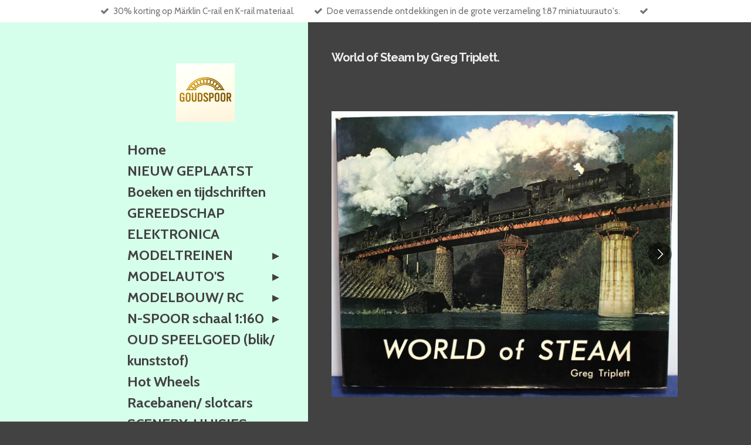

--- FILE ---
content_type: text/html; charset=UTF-8
request_url: https://www.goudspoor.nl/product/6845886/world-of-steam-by-greg-triplett
body_size: 18158
content:
<!DOCTYPE html>
<html lang="nl">
    <head>
        <meta http-equiv="Content-Type" content="text/html; charset=utf-8">
        <meta name="viewport" content="width=device-width, initial-scale=1.0, maximum-scale=5.0">
        <meta http-equiv="X-UA-Compatible" content="IE=edge">
        <link rel="canonical" href="https://www.goudspoor.nl/product/6845886/world-of-steam-by-greg-triplett">
        <link rel="sitemap" type="application/xml" href="https://www.goudspoor.nl/sitemap.xml">
        <meta property="og:title" content="World of Steam by Greg Triplett. | Goudspoor">
        <meta property="og:url" content="https://www.goudspoor.nl/product/6845886/world-of-steam-by-greg-triplett">
        <base href="https://www.goudspoor.nl/">
        <meta name="description" property="og:description" content="Uitgave Koyusha Japan.Zeer fraai fotoboek met de stoomlocomotieven &amp;lsquo;all over the world&amp;rsquo;.Harde kaft, 160 blz. Engelse en Japanse tekst.Heel mooie staat.">
                <script nonce="668ad8c74ada1b01616487ed3db6df25">
            
            window.JOUWWEB = window.JOUWWEB || {};
            window.JOUWWEB.application = window.JOUWWEB.application || {};
            window.JOUWWEB.application = {"backends":[{"domain":"jouwweb.nl","freeDomain":"jouwweb.site"},{"domain":"webador.com","freeDomain":"webadorsite.com"},{"domain":"webador.de","freeDomain":"webadorsite.com"},{"domain":"webador.fr","freeDomain":"webadorsite.com"},{"domain":"webador.es","freeDomain":"webadorsite.com"},{"domain":"webador.it","freeDomain":"webadorsite.com"},{"domain":"jouwweb.be","freeDomain":"jouwweb.site"},{"domain":"webador.ie","freeDomain":"webadorsite.com"},{"domain":"webador.co.uk","freeDomain":"webadorsite.com"},{"domain":"webador.at","freeDomain":"webadorsite.com"},{"domain":"webador.be","freeDomain":"webadorsite.com"},{"domain":"webador.ch","freeDomain":"webadorsite.com"},{"domain":"webador.ch","freeDomain":"webadorsite.com"},{"domain":"webador.mx","freeDomain":"webadorsite.com"},{"domain":"webador.com","freeDomain":"webadorsite.com"},{"domain":"webador.dk","freeDomain":"webadorsite.com"},{"domain":"webador.se","freeDomain":"webadorsite.com"},{"domain":"webador.no","freeDomain":"webadorsite.com"},{"domain":"webador.fi","freeDomain":"webadorsite.com"},{"domain":"webador.ca","freeDomain":"webadorsite.com"},{"domain":"webador.ca","freeDomain":"webadorsite.com"},{"domain":"webador.pl","freeDomain":"webadorsite.com"},{"domain":"webador.com.au","freeDomain":"webadorsite.com"},{"domain":"webador.nz","freeDomain":"webadorsite.com"}],"editorLocale":"nl-NL","editorTimezone":"Europe\/Amsterdam","editorLanguage":"nl","analytics4TrackingId":"G-E6PZPGE4QM","analyticsDimensions":[],"backendDomain":"www.jouwweb.nl","backendShortDomain":"jouwweb.nl","backendKey":"jouwweb-nl","freeWebsiteDomain":"jouwweb.site","noSsl":false,"build":{"reference":"a7a0684"},"linkHostnames":["www.jouwweb.nl","www.webador.com","www.webador.de","www.webador.fr","www.webador.es","www.webador.it","www.jouwweb.be","www.webador.ie","www.webador.co.uk","www.webador.at","www.webador.be","www.webador.ch","fr.webador.ch","www.webador.mx","es.webador.com","www.webador.dk","www.webador.se","www.webador.no","www.webador.fi","www.webador.ca","fr.webador.ca","www.webador.pl","www.webador.com.au","www.webador.nz"],"assetsUrl":"https:\/\/assets.jwwb.nl","loginUrl":"https:\/\/www.jouwweb.nl\/inloggen","publishUrl":"https:\/\/www.jouwweb.nl\/v2\/website\/1631878\/publish-proxy","adminUserOrIp":false,"pricing":{"plans":{"lite":{"amount":"700","currency":"EUR"},"pro":{"amount":"1200","currency":"EUR"},"business":{"amount":"2400","currency":"EUR"}},"yearlyDiscount":{"price":{"amount":"0","currency":"EUR"},"ratio":0,"percent":"0%","discountPrice":{"amount":"0","currency":"EUR"},"termPricePerMonth":{"amount":"0","currency":"EUR"},"termPricePerYear":{"amount":"0","currency":"EUR"}}},"hcUrl":{"add-product-variants":"https:\/\/help.jouwweb.nl\/hc\/nl\/articles\/28594307773201","basic-vs-advanced-shipping":"https:\/\/help.jouwweb.nl\/hc\/nl\/articles\/28594268794257","html-in-head":"https:\/\/help.jouwweb.nl\/hc\/nl\/articles\/28594336422545","link-domain-name":"https:\/\/help.jouwweb.nl\/hc\/nl\/articles\/28594325307409","optimize-for-mobile":"https:\/\/help.jouwweb.nl\/hc\/nl\/articles\/28594312927121","seo":"https:\/\/help.jouwweb.nl\/hc\/nl\/sections\/28507243966737","transfer-domain-name":"https:\/\/help.jouwweb.nl\/hc\/nl\/articles\/28594325232657","website-not-secure":"https:\/\/help.jouwweb.nl\/hc\/nl\/articles\/28594252935825"}};
            window.JOUWWEB.brand = {"type":"jouwweb","name":"JouwWeb","domain":"JouwWeb.nl","supportEmail":"support@jouwweb.nl"};
                    
                window.JOUWWEB = window.JOUWWEB || {};
                window.JOUWWEB.websiteRendering = {"locale":"nl-NL","timezone":"Europe\/Amsterdam","routes":{"api\/upload\/product-field":"\/_api\/upload\/product-field","checkout\/cart":"\/winkelwagen","payment":"\/bestelling-afronden\/:publicOrderId","payment\/forward":"\/bestelling-afronden\/:publicOrderId\/forward","public-order":"\/bestelling\/:publicOrderId","checkout\/authorize":"\/winkelwagen\/authorize\/:gateway","wishlist":"\/verlanglijst"}};
                                                    window.JOUWWEB.website = {"id":1631878,"locale":"nl-NL","enabled":true,"title":"Goudspoor","hasTitle":true,"roleOfLoggedInUser":null,"ownerLocale":"nl-NL","plan":"business","freeWebsiteDomain":"jouwweb.site","backendKey":"jouwweb-nl","currency":"EUR","defaultLocale":"nl-NL","url":"https:\/\/www.goudspoor.nl\/","homepageSegmentId":6116907,"category":"webshop","isOffline":false,"isPublished":true,"locales":["nl-NL"],"allowed":{"ads":false,"credits":true,"externalLinks":true,"slideshow":true,"customDefaultSlideshow":true,"hostedAlbums":true,"moderators":true,"mailboxQuota":10,"statisticsVisitors":true,"statisticsDetailed":true,"statisticsMonths":-1,"favicon":true,"password":true,"freeDomains":2,"freeMailAccounts":1,"canUseLanguages":false,"fileUpload":true,"legacyFontSize":false,"webshop":true,"products":-1,"imageText":false,"search":true,"audioUpload":true,"videoUpload":5000,"allowDangerousForms":false,"allowHtmlCode":true,"mobileBar":true,"sidebar":true,"poll":false,"allowCustomForms":true,"allowBusinessListing":true,"allowCustomAnalytics":true,"allowAccountingLink":true,"digitalProducts":true,"sitemapElement":false},"mobileBar":{"enabled":true,"theme":"accent","email":{"active":true,"value":"goudspoor@kpnmail.nl"},"location":{"active":false},"phone":{"active":true,"value":"+31629093120"},"whatsapp":{"active":false},"social":{"active":false,"network":"facebook"}},"webshop":{"enabled":true,"currency":"EUR","taxEnabled":false,"taxInclusive":true,"vatDisclaimerVisible":false,"orderNotice":"<p>Indien u speciale wensen heeft kunnen deze worden doorgeven via het opmerkingen-veld in de laatste stap.<\/p>","orderConfirmation":"<p>Hartelijk bedankt voor de bestelling! U ontvangt zo spoedig mogelijk bericht van ons over de afhandeling.\/ verzending.<\/p>","freeShipping":true,"freeShippingAmount":"55.00","shippingDisclaimerVisible":false,"pickupAllowed":true,"couponAllowed":false,"detailsPageAvailable":true,"socialMediaVisible":false,"termsPage":null,"termsPageUrl":null,"extraTerms":null,"pricingVisible":true,"orderButtonVisible":true,"shippingAdvanced":true,"shippingAdvancedBackEnd":true,"soldOutVisible":false,"backInStockNotificationEnabled":false,"canAddProducts":true,"nextOrderNumber":1488,"allowedServicePoints":["dhl","dpd","postnl"],"sendcloudConfigured":false,"sendcloudFallbackPublicKey":"a3d50033a59b4a598f1d7ce7e72aafdf","taxExemptionAllowed":false,"invoiceComment":null,"emptyCartVisible":true,"minimumOrderPrice":null,"productNumbersEnabled":true,"wishlistEnabled":true,"hideTaxOnCart":false},"isTreatedAsWebshop":true};                            window.JOUWWEB.cart = {"products":[],"coupon":null,"shippingCountryCode":null,"shippingChoice":null,"breakdown":[]};                            window.JOUWWEB.scripts = ["website-rendering\/webshop"];                        window.parent.JOUWWEB.colorPalette = window.JOUWWEB.colorPalette;
        </script>
                <title>World of Steam by Greg Triplett. | Goudspoor</title>
                                            <link href="https://primary.jwwb.nl/public/l/o/w/temp-dkvpvbeiyizhzppjnvaz/touch-icon-iphone.png?bust=1753885617" rel="apple-touch-icon" sizes="60x60">                                                <link href="https://primary.jwwb.nl/public/l/o/w/temp-dkvpvbeiyizhzppjnvaz/touch-icon-ipad.png?bust=1753885617" rel="apple-touch-icon" sizes="76x76">                                                <link href="https://primary.jwwb.nl/public/l/o/w/temp-dkvpvbeiyizhzppjnvaz/touch-icon-iphone-retina.png?bust=1753885617" rel="apple-touch-icon" sizes="120x120">                                                <link href="https://primary.jwwb.nl/public/l/o/w/temp-dkvpvbeiyizhzppjnvaz/touch-icon-ipad-retina.png?bust=1753885617" rel="apple-touch-icon" sizes="152x152">                                                <link href="https://primary.jwwb.nl/public/l/o/w/temp-dkvpvbeiyizhzppjnvaz/favicon.png?bust=1753885617" rel="shortcut icon">                                                <link href="https://primary.jwwb.nl/public/l/o/w/temp-dkvpvbeiyizhzppjnvaz/favicon.png?bust=1753885617" rel="icon">                                        <meta property="og:image" content="https&#x3A;&#x2F;&#x2F;primary.jwwb.nl&#x2F;public&#x2F;l&#x2F;o&#x2F;w&#x2F;temp-dkvpvbeiyizhzppjnvaz&#x2F;kiz83w&#x2F;img_7966jpg.jpg&#x3F;enable-io&#x3D;true&amp;enable&#x3D;upscale&amp;fit&#x3D;bounds&amp;width&#x3D;1200">
                    <meta property="og:image" content="https&#x3A;&#x2F;&#x2F;primary.jwwb.nl&#x2F;public&#x2F;l&#x2F;o&#x2F;w&#x2F;temp-dkvpvbeiyizhzppjnvaz&#x2F;g9urai&#x2F;img_7967jpg.jpg&#x3F;enable-io&#x3D;true&amp;enable&#x3D;upscale&amp;fit&#x3D;bounds&amp;width&#x3D;1200">
                    <meta property="og:image" content="https&#x3A;&#x2F;&#x2F;primary.jwwb.nl&#x2F;public&#x2F;l&#x2F;o&#x2F;w&#x2F;temp-dkvpvbeiyizhzppjnvaz&#x2F;5uaef7&#x2F;img_7968jpg.jpg&#x3F;enable-io&#x3D;true&amp;enable&#x3D;upscale&amp;fit&#x3D;bounds&amp;width&#x3D;1200">
                    <meta property="og:image" content="https&#x3A;&#x2F;&#x2F;primary.jwwb.nl&#x2F;public&#x2F;l&#x2F;o&#x2F;w&#x2F;temp-dkvpvbeiyizhzppjnvaz&#x2F;a9zu3y&#x2F;img_7969jpg.jpg&#x3F;enable-io&#x3D;true&amp;enable&#x3D;upscale&amp;fit&#x3D;bounds&amp;width&#x3D;1200">
                                    <meta name="twitter:card" content="summary_large_image">
                        <meta property="twitter:image" content="https&#x3A;&#x2F;&#x2F;primary.jwwb.nl&#x2F;public&#x2F;l&#x2F;o&#x2F;w&#x2F;temp-dkvpvbeiyizhzppjnvaz&#x2F;kiz83w&#x2F;img_7966jpg.jpg&#x3F;enable-io&#x3D;true&amp;enable&#x3D;upscale&amp;fit&#x3D;bounds&amp;width&#x3D;1200">
                                                    <script src="https://plausible.io/js/script.manual.js" nonce="668ad8c74ada1b01616487ed3db6df25" data-turbo-track="reload" defer data-domain="shard3.jouwweb.nl"></script>
<link rel="stylesheet" type="text/css" href="https://gfonts.jwwb.nl/css?display=fallback&amp;family=Cabin%3A400%2C700%2C400italic%2C700italic%7CRaleway%3A400%2C700%2C400italic%2C700italic" nonce="668ad8c74ada1b01616487ed3db6df25" data-turbo-track="dynamic">
<script src="https://assets.jwwb.nl/assets/build/website-rendering/nl-NL.js?bust=af8dcdef13a1895089e9" nonce="668ad8c74ada1b01616487ed3db6df25" data-turbo-track="reload" defer></script>
<script src="https://assets.jwwb.nl/assets/website-rendering/runtime.e9aaeab0c631cbd69aaa.js?bust=0df1501923f96b249330" nonce="668ad8c74ada1b01616487ed3db6df25" data-turbo-track="reload" defer></script>
<script src="https://assets.jwwb.nl/assets/website-rendering/103.3d75ec3708e54af67f50.js?bust=cb0aa3c978e146edbd0d" nonce="668ad8c74ada1b01616487ed3db6df25" data-turbo-track="reload" defer></script>
<script src="https://assets.jwwb.nl/assets/website-rendering/main.f656389ec507dc20f0cb.js?bust=d20d7cd648ba41ec2448" nonce="668ad8c74ada1b01616487ed3db6df25" data-turbo-track="reload" defer></script>
<link rel="preload" href="https://assets.jwwb.nl/assets/website-rendering/styles.e258e1c0caffe3e22b8c.css?bust=00dff845dced716b5f3e" as="style">
<link rel="preload" href="https://assets.jwwb.nl/assets/website-rendering/fonts/icons-website-rendering/font/website-rendering.woff2?bust=bd2797014f9452dadc8e" as="font" crossorigin>
<link rel="preconnect" href="https://gfonts.jwwb.nl">
<link rel="stylesheet" type="text/css" href="https://assets.jwwb.nl/assets/website-rendering/styles.e258e1c0caffe3e22b8c.css?bust=00dff845dced716b5f3e" nonce="668ad8c74ada1b01616487ed3db6df25" data-turbo-track="dynamic">
<link rel="preconnect" href="https://assets.jwwb.nl">
<link rel="stylesheet" type="text/css" href="https://primary.jwwb.nl/public/l/o/w/temp-dkvpvbeiyizhzppjnvaz/style.css?bust=1768829857" nonce="668ad8c74ada1b01616487ed3db6df25" data-turbo-track="dynamic">    </head>
    <body
        id="top"
        class="jw-is-no-slideshow jw-strips--align-left jw-header-is-image jw-is-segment-product jw-is-frontend jw-is-no-sidebar jw-is-messagebar jw-is-no-touch-device jw-is-no-mobile"
                                    data-jouwweb-page="6845886"
                                                data-jouwweb-segment-id="6845886"
                                                data-jouwweb-segment-type="product"
                                                data-template-threshold="960"
                                                data-template-name="dj&#x7C;portfolio"
                            itemscope
        itemtype="https://schema.org/Product"
    >
                                    <meta itemprop="url" content="https://www.goudspoor.nl/product/6845886/world-of-steam-by-greg-triplett">
        <a href="#main-content" class="jw-skip-link">
            Ga direct naar de hoofdinhoud        </a>
        <div class="jw-background"></div>
        <div class="jw-body">
            <div class="jw-mobile-menu jw-mobile-is-logo js-mobile-menu">
            <button
            type="button"
            class="jw-mobile-menu__button jw-mobile-toggle"
            aria-label="Open / sluit menu"
        >
            <span class="jw-icon-burger"></span>
        </button>
        <div class="jw-mobile-header jw-mobile-header--image">
        <a            class="jw-mobile-header-content"
                            href="/"
                        >
                            <img class="jw-mobile-logo jw-mobile-logo--square" src="https://primary.jwwb.nl/public/l/o/w/temp-dkvpvbeiyizhzppjnvaz/logo-goudspoor-high-ayhqr2.png?enable-io=true&amp;enable=upscale&amp;height=70" srcset="https://primary.jwwb.nl/public/l/o/w/temp-dkvpvbeiyizhzppjnvaz/logo-goudspoor-high-ayhqr2.png?enable-io=true&amp;enable=upscale&amp;height=70 1x, https://primary.jwwb.nl/public/l/o/w/temp-dkvpvbeiyizhzppjnvaz/logo-goudspoor-high-ayhqr2.png?enable-io=true&amp;enable=upscale&amp;height=140&amp;quality=70 2x" alt="Goudspoor" title="Goudspoor">                                </a>
    </div>

        <a
        href="/winkelwagen"
        class="jw-mobile-menu__button jw-mobile-header-cart"
        aria-label="Bekijk winkelwagen"
    >
        <span class="jw-icon-badge-wrapper">
            <span class="website-rendering-icon-basket" aria-hidden="true"></span>
            <span class="jw-icon-badge hidden" aria-hidden="true"></span>
        </span>
    </a>
    
    </div>
    <div class="jw-mobile-menu-search jw-mobile-menu-search--hidden">
        <form
            action="/zoeken"
            method="get"
            class="jw-mobile-menu-search__box"
        >
            <input
                type="text"
                name="q"
                value=""
                placeholder="Zoeken..."
                class="jw-mobile-menu-search__input"
                aria-label="Zoeken"
            >
            <button type="submit" class="jw-btn jw-btn--style-flat jw-mobile-menu-search__button" aria-label="Zoeken">
                <span class="website-rendering-icon-search" aria-hidden="true"></span>
            </button>
            <button type="button" class="jw-btn jw-btn--style-flat jw-mobile-menu-search__button js-cancel-search" aria-label="Zoekopdracht annuleren">
                <span class="website-rendering-icon-cancel" aria-hidden="true"></span>
            </button>
        </form>
    </div>
            <div class="message-bar message-bar--accent"><div class="message-bar__container"><ul class="message-bar-usps"><li class="message-bar-usps__item"><i class="website-rendering-icon-ok"></i><span>30% korting op Märklin C-rail en K-rail materiaal.</span></li><li class="message-bar-usps__item"><i class="website-rendering-icon-ok"></i><span>Doe verrassende ontdekkingen in de grote verzameling  1:87 miniatuurauto&#039;s.</span></li><li class="message-bar-usps__item"><i class="website-rendering-icon-ok"></i><span></span></li></ul></div></div><div class="content-root">
    <div class="right">
        <div class="right-content">
            <div class="slider-wrapper jw-slideshow-toggle">
                            </div>
            
<main id="main-content" class="block-content">
    <div data-section-name="content" class="jw-section jw-section-content jw-responsive lt600 lt640 lt800">
        <div class="jw-strip jw-strip--default jw-strip--style-color jw-strip--primary jw-strip--color-default jw-strip--padding-start"><div class="jw-strip__content-container"><div class="jw-strip__content jw-responsive lt600 lt640 lt800">    
                        <div
        class="product-page js-product-container"
        data-webshop-product="&#x7B;&quot;id&quot;&#x3A;6845886,&quot;title&quot;&#x3A;&quot;World&#x20;of&#x20;Steam&#x20;by&#x20;Greg&#x20;Triplett.&quot;,&quot;url&quot;&#x3A;&quot;&#x5C;&#x2F;product&#x5C;&#x2F;6845886&#x5C;&#x2F;world-of-steam-by-greg-triplett&quot;,&quot;variants&quot;&#x3A;&#x5B;&#x7B;&quot;id&quot;&#x3A;23128605,&quot;stock&quot;&#x3A;1,&quot;limited&quot;&#x3A;true,&quot;propertyValueIds&quot;&#x3A;&#x5B;&#x5D;&#x7D;&#x5D;,&quot;image&quot;&#x3A;&#x7B;&quot;id&quot;&#x3A;56962340,&quot;url&quot;&#x3A;&quot;https&#x3A;&#x5C;&#x2F;&#x5C;&#x2F;primary.jwwb.nl&#x5C;&#x2F;public&#x5C;&#x2F;l&#x5C;&#x2F;o&#x5C;&#x2F;w&#x5C;&#x2F;temp-dkvpvbeiyizhzppjnvaz&#x5C;&#x2F;img_7966jpg.jpg&quot;,&quot;width&quot;&#x3A;799,&quot;height&quot;&#x3A;661&#x7D;&#x7D;"
        data-is-detail-view="1"
    >
                <div class="product-page__top">
            <h1 class="product-page__heading" itemprop="name">
                World of Steam by Greg Triplett.            </h1>
                                </div>
                                <div class="product-page__image-container">
                <div
                    class="image-gallery"
                    role="group"
                    aria-roledescription="carousel"
                    aria-label="Productafbeeldingen"
                >
                    <div class="image-gallery__main">
                        <div
                            class="image-gallery__slides"
                            aria-live="polite"
                            aria-atomic="false"
                        >
                                                                                            <div
                                    class="image-gallery__slide-container"
                                    role="group"
                                    aria-roledescription="slide"
                                    aria-hidden="false"
                                    aria-label="1 van 4"
                                >
                                    <a
                                        class="image-gallery__slide-item"
                                        href="https://primary.jwwb.nl/public/l/o/w/temp-dkvpvbeiyizhzppjnvaz/kiz83w/img_7966jpg.jpg"
                                        data-width="1920"
                                        data-height="1588"
                                        data-image-id="56962340"
                                        tabindex="0"
                                    >
                                        <div class="image-gallery__slide-image">
                                            <img
                                                                                                    itemprop="image"
                                                    alt="World&#x20;of&#x20;Steam&#x20;by&#x20;Greg&#x20;Triplett."
                                                                                                src="https://primary.jwwb.nl/public/l/o/w/temp-dkvpvbeiyizhzppjnvaz/img_7966jpg.jpg?enable-io=true&enable=upscale&width=600"
                                                srcset="https://primary.jwwb.nl/public/l/o/w/temp-dkvpvbeiyizhzppjnvaz/kiz83w/img_7966jpg.jpg?enable-io=true&width=600 600w"
                                                sizes="(min-width: 960px) 50vw, 100vw"
                                                width="1920"
                                                height="1588"
                                            >
                                        </div>
                                    </a>
                                </div>
                                                                                            <div
                                    class="image-gallery__slide-container"
                                    role="group"
                                    aria-roledescription="slide"
                                    aria-hidden="true"
                                    aria-label="2 van 4"
                                >
                                    <a
                                        class="image-gallery__slide-item"
                                        href="https://primary.jwwb.nl/public/l/o/w/temp-dkvpvbeiyizhzppjnvaz/g9urai/img_7967jpg.jpg"
                                        data-width="1919"
                                        data-height="1678"
                                        data-image-id="56962341"
                                        tabindex="-1"
                                    >
                                        <div class="image-gallery__slide-image">
                                            <img
                                                                                                    alt=""
                                                                                                src="https://primary.jwwb.nl/public/l/o/w/temp-dkvpvbeiyizhzppjnvaz/img_7967jpg.jpg?enable-io=true&enable=upscale&width=600"
                                                srcset="https://primary.jwwb.nl/public/l/o/w/temp-dkvpvbeiyizhzppjnvaz/g9urai/img_7967jpg.jpg?enable-io=true&width=600 600w"
                                                sizes="(min-width: 960px) 50vw, 100vw"
                                                width="1919"
                                                height="1678"
                                            >
                                        </div>
                                    </a>
                                </div>
                                                                                            <div
                                    class="image-gallery__slide-container"
                                    role="group"
                                    aria-roledescription="slide"
                                    aria-hidden="true"
                                    aria-label="3 van 4"
                                >
                                    <a
                                        class="image-gallery__slide-item"
                                        href="https://primary.jwwb.nl/public/l/o/w/temp-dkvpvbeiyizhzppjnvaz/5uaef7/img_7968jpg.jpg"
                                        data-width="1919"
                                        data-height="1581"
                                        data-image-id="56962339"
                                        tabindex="-1"
                                    >
                                        <div class="image-gallery__slide-image">
                                            <img
                                                                                                    alt=""
                                                                                                src="https://primary.jwwb.nl/public/l/o/w/temp-dkvpvbeiyizhzppjnvaz/img_7968jpg.jpg?enable-io=true&enable=upscale&width=600"
                                                srcset="https://primary.jwwb.nl/public/l/o/w/temp-dkvpvbeiyizhzppjnvaz/5uaef7/img_7968jpg.jpg?enable-io=true&width=600 600w"
                                                sizes="(min-width: 960px) 50vw, 100vw"
                                                width="1919"
                                                height="1581"
                                            >
                                        </div>
                                    </a>
                                </div>
                                                                                            <div
                                    class="image-gallery__slide-container"
                                    role="group"
                                    aria-roledescription="slide"
                                    aria-hidden="true"
                                    aria-label="4 van 4"
                                >
                                    <a
                                        class="image-gallery__slide-item"
                                        href="https://primary.jwwb.nl/public/l/o/w/temp-dkvpvbeiyizhzppjnvaz/a9zu3y/img_7969jpg.jpg"
                                        data-width="1919"
                                        data-height="1697"
                                        data-image-id="56962345"
                                        tabindex="-1"
                                    >
                                        <div class="image-gallery__slide-image">
                                            <img
                                                                                                    alt=""
                                                                                                src="https://primary.jwwb.nl/public/l/o/w/temp-dkvpvbeiyizhzppjnvaz/img_7969jpg.jpg?enable-io=true&enable=upscale&width=600"
                                                srcset="https://primary.jwwb.nl/public/l/o/w/temp-dkvpvbeiyizhzppjnvaz/a9zu3y/img_7969jpg.jpg?enable-io=true&width=600 600w"
                                                sizes="(min-width: 960px) 50vw, 100vw"
                                                width="1919"
                                                height="1697"
                                            >
                                        </div>
                                    </a>
                                </div>
                                                    </div>
                        <div class="image-gallery__controls">
                            <button
                                type="button"
                                class="image-gallery__control image-gallery__control--prev image-gallery__control--disabled"
                                aria-label="Vorige afbeelding"
                            >
                                <span class="website-rendering-icon-left-open-big"></span>
                            </button>
                            <button
                                type="button"
                                class="image-gallery__control image-gallery__control--next"
                                aria-label="Volgende afbeelding"
                            >
                                <span class="website-rendering-icon-right-open-big"></span>
                            </button>
                        </div>
                    </div>
                                            <div
                            class="image-gallery__thumbnails"
                            role="group"
                            aria-label="Kies afbeelding om weer te geven."
                        >
                                                                                            <a
                                    class="image-gallery__thumbnail-item image-gallery__thumbnail-item--active"
                                    role="button"
                                    aria-disabled="true"
                                    aria-label="1 van 4"
                                    href="https://primary.jwwb.nl/public/l/o/w/temp-dkvpvbeiyizhzppjnvaz/kiz83w/img_7966jpg.jpg"
                                    data-image-id="56962340"
                                >
                                    <div class="image-gallery__thumbnail-image">
                                        <img
                                            srcset="https://primary.jwwb.nl/public/l/o/w/temp-dkvpvbeiyizhzppjnvaz/img_7966jpg.jpg?enable-io=true&enable=upscale&fit=bounds&width=100&height=100 1x, https://primary.jwwb.nl/public/l/o/w/temp-dkvpvbeiyizhzppjnvaz/img_7966jpg.jpg?enable-io=true&enable=upscale&fit=bounds&width=200&height=200 2x"
                                            alt=""
                                            width="100"
                                            height="100"
                                        >
                                    </div>
                                </a>
                                                                                            <a
                                    class="image-gallery__thumbnail-item"
                                    role="button"
                                    aria-disabled="false"
                                    aria-label="2 van 4"
                                    href="https://primary.jwwb.nl/public/l/o/w/temp-dkvpvbeiyizhzppjnvaz/g9urai/img_7967jpg.jpg"
                                    data-image-id="56962341"
                                >
                                    <div class="image-gallery__thumbnail-image">
                                        <img
                                            srcset="https://primary.jwwb.nl/public/l/o/w/temp-dkvpvbeiyizhzppjnvaz/img_7967jpg.jpg?enable-io=true&enable=upscale&fit=bounds&width=100&height=100 1x, https://primary.jwwb.nl/public/l/o/w/temp-dkvpvbeiyizhzppjnvaz/img_7967jpg.jpg?enable-io=true&enable=upscale&fit=bounds&width=200&height=200 2x"
                                            alt=""
                                            width="100"
                                            height="100"
                                        >
                                    </div>
                                </a>
                                                                                            <a
                                    class="image-gallery__thumbnail-item"
                                    role="button"
                                    aria-disabled="false"
                                    aria-label="3 van 4"
                                    href="https://primary.jwwb.nl/public/l/o/w/temp-dkvpvbeiyizhzppjnvaz/5uaef7/img_7968jpg.jpg"
                                    data-image-id="56962339"
                                >
                                    <div class="image-gallery__thumbnail-image">
                                        <img
                                            srcset="https://primary.jwwb.nl/public/l/o/w/temp-dkvpvbeiyizhzppjnvaz/img_7968jpg.jpg?enable-io=true&enable=upscale&fit=bounds&width=100&height=100 1x, https://primary.jwwb.nl/public/l/o/w/temp-dkvpvbeiyizhzppjnvaz/img_7968jpg.jpg?enable-io=true&enable=upscale&fit=bounds&width=200&height=200 2x"
                                            alt=""
                                            width="100"
                                            height="100"
                                        >
                                    </div>
                                </a>
                                                                                            <a
                                    class="image-gallery__thumbnail-item"
                                    role="button"
                                    aria-disabled="false"
                                    aria-label="4 van 4"
                                    href="https://primary.jwwb.nl/public/l/o/w/temp-dkvpvbeiyizhzppjnvaz/a9zu3y/img_7969jpg.jpg"
                                    data-image-id="56962345"
                                >
                                    <div class="image-gallery__thumbnail-image">
                                        <img
                                            srcset="https://primary.jwwb.nl/public/l/o/w/temp-dkvpvbeiyizhzppjnvaz/img_7969jpg.jpg?enable-io=true&enable=upscale&fit=bounds&width=100&height=100 1x, https://primary.jwwb.nl/public/l/o/w/temp-dkvpvbeiyizhzppjnvaz/img_7969jpg.jpg?enable-io=true&enable=upscale&fit=bounds&width=200&height=200 2x"
                                            alt=""
                                            width="100"
                                            height="100"
                                        >
                                    </div>
                                </a>
                                                    </div>
                                    </div>
            </div>
                <div class="product-page__container">
            <div itemprop="offers" itemscope itemtype="https://schema.org/Offer">
                                <meta itemprop="availability" content="https://schema.org/InStock">
                                                        <meta itemprop="price" content="17.50">
                    <meta itemprop="priceCurrency" content="EUR">
                    <div class="product-page__price-container">
                        <div class="product__price js-product-container__price">
                            <span class="product__price__price">€ 17,50</span>
                        </div>
                        <div class="product__free-shipping-motivator js-product-container__free-shipping-motivator"></div>
                    </div>
                                                </div>
                                    <div class="product-page__button-container">
                                <button
    type="button"
    class="jw-btn product__add-to-cart js-product-container__button jw-btn--size-medium"
    title="In&#x20;winkelwagen"
        >
    <span>In winkelwagen</span>
</button>
                
<button
    type="button"
    class="jw-btn jw-btn--icon-only product__add-to-wishlist js-product-container__wishlist-button jw-btn--size-medium"
    title="Toevoegen&#x20;aan&#x20;verlanglijst"
    aria-label="Toevoegen&#x20;aan&#x20;verlanglijst"
    >
    <span>
        <i class="js-product-container__add-to-wishlist_icon website-rendering-icon-heart-empty" aria-hidden="true"></i>
    </span>
</button>
            </div>
            <div class="product-page__button-notice hidden js-product-container__button-notice"></div>
                            <div class="product-page__number-container js-product-container__number-container hidden">
                    <span class="product-page__number-label">Artikelnummer:</span>
                    <span class="product-page__number js-product-container__number">
                                            </span>
                </div>
            
                            <div class="product-page__description" itemprop="description">
                                        <p>Uitgave Koyusha Japan.<br />Zeer fraai fotoboek met de stoomlocomotieven &lsquo;all over the world&rsquo;.<br />Harde kaft, 160 blz. Engelse en Japanse tekst.<br />Heel mooie staat.<br /><br /></p>                </div>
                                            </div>
    </div>

    </div></div></div>
<div class="product-page__content">
    <div
    id="jw-element-154436371"
    data-jw-element-id="154436371"
        class="jw-tree-node jw-element jw-strip-root jw-tree-container jw-node-is-first-child jw-node-is-last-child"
>
    <div
    id="jw-element-346692135"
    data-jw-element-id="346692135"
        class="jw-tree-node jw-element jw-strip jw-tree-container jw-tree-container--empty jw-strip--default jw-strip--style-color jw-strip--color-default jw-strip--padding-both jw-node-is-first-child jw-strip--primary jw-node-is-last-child"
>
    <div class="jw-strip__content-container"><div class="jw-strip__content jw-responsive lt600 lt640 lt800"></div></div></div></div></div>
            </div>
</main>
            <footer class="block-footer">
    <div
        data-section-name="footer"
        class="jw-section jw-section-footer jw-responsive lt640 lt800"
    >
                <div class="jw-strip jw-strip--default jw-strip--style-color jw-strip--primary jw-strip--color-default jw-strip--padding-both"><div class="jw-strip__content-container"><div class="jw-strip__content jw-responsive lt640 lt800">            <div
    id="jw-element-211015941"
    data-jw-element-id="211015941"
        class="jw-tree-node jw-element jw-simple-root jw-tree-container jw-tree-container--empty jw-node-is-first-child jw-node-is-last-child"
>
    </div>                            <div class="jw-credits clear">
                    <div class="jw-credits-owner">
                        <div id="jw-footer-text">
                            <div class="jw-footer-text-content">
                                &copy; 2020 - 2026 Goudspoor                            </div>
                        </div>
                    </div>
                    <div class="jw-credits-right">
                                                <div id="jw-credits-tool">
    <small>
        Powered by <a href="https://www.jouwweb.nl" rel="">JouwWeb</a>    </small>
</div>
                    </div>
                </div>
                    </div></div></div>    </div>
</footer>
        </div>
    </div>
    <div class="left">
        <div class="left-content simple-brick-max-width-sidebar">
            <div class="logo-wrapper js-topbar-content-container">
                <div class="clear">
                    <div class="jw-header-logo">
            <div
    id="jw-header-image-container"
    class="jw-header jw-header-image jw-header-image-toggle"
    style="flex-basis: 100px; max-width: 100px; flex-shrink: 1;"
>
            <a href="/">
        <img id="jw-header-image" data-image-id="193511924" srcset="https://primary.jwwb.nl/public/l/o/w/temp-dkvpvbeiyizhzppjnvaz/logo-goudspoor-high-ayhqr2.png?enable-io=true&amp;width=100 100w, https://primary.jwwb.nl/public/l/o/w/temp-dkvpvbeiyizhzppjnvaz/logo-goudspoor-high-ayhqr2.png?enable-io=true&amp;width=200 200w" class="jw-header-image" title="Goudspoor" style="" sizes="100px" width="100" height="100" intrinsicsize="100.00 x 100.00" alt="Goudspoor">                </a>
    </div>
        <div
    class="jw-header jw-header-title-container jw-header-text jw-header-text-toggle"
    data-stylable="true"
>
    <a        id="jw-header-title"
        class="jw-header-title"
                    href="/"
            >
        <span style="display: inline-block; font-size: 30px;"><span style="display: inline-block; font-size: 30px;"> <span style="font-size: 70%;">Goudspoor</span> </span></span>    </a>
</div>
</div>
                </div>
                <div class="logo-seperator"></div>
            </div>
            <nav class="nav jw-menu-copy">
                <ul
    id="jw-menu"
    class="jw-menu jw-menu-vertical"
            >
            <li
    class="jw-menu-item jw-menu-is-active"
>
        <a        class="jw-menu-link js-active-menu-item"
        href="/"                                            data-page-link-id="6116907"
                            >
                <span class="">
            Home        </span>
            </a>
                </li>
            <li
    class="jw-menu-item"
>
        <a        class="jw-menu-link"
        href="/nieuw-geplaatst"                                            data-page-link-id="23981189"
                            >
                <span class="">
            NIEUW GEPLAATST        </span>
            </a>
                </li>
            <li
    class="jw-menu-item"
>
        <a        class="jw-menu-link"
        href="/boeken-en-tijdschriften"                                            data-page-link-id="6184772"
                            >
                <span class="">
            Boeken en tijdschriften        </span>
            </a>
                </li>
            <li
    class="jw-menu-item"
>
        <a        class="jw-menu-link"
        href="/gereedschap"                                            data-page-link-id="10513117"
                            >
                <span class="">
            GEREEDSCHAP        </span>
            </a>
                </li>
            <li
    class="jw-menu-item"
>
        <a        class="jw-menu-link"
        href="/elektronica"                                            data-page-link-id="12449180"
                            >
                <span class="">
            ELEKTRONICA        </span>
            </a>
                </li>
            <li
    class="jw-menu-item jw-menu-has-submenu"
>
        <a        class="jw-menu-link"
        href="/modeltreinen"                                            data-page-link-id="8383117"
                            >
                <span class="">
            MODELTREINEN        </span>
                    <span class="jw-arrow jw-arrow-toplevel"></span>
            </a>
                    <ul
            class="jw-submenu"
                    >
                            <li
    class="jw-menu-item"
>
        <a        class="jw-menu-link"
        href="/modeltreinen/ahm-trains"                                            data-page-link-id="31888077"
                            >
                <span class="">
            AHM trains        </span>
            </a>
                </li>
                            <li
    class="jw-menu-item"
>
        <a        class="jw-menu-link"
        href="/modeltreinen/bemo-h0e-h0m"                                            data-page-link-id="26302195"
                            >
                <span class="">
            Bemo H0e-H0m        </span>
            </a>
                </li>
                            <li
    class="jw-menu-item"
>
        <a        class="jw-menu-link"
        href="/modeltreinen/buco-h0"                                            data-page-link-id="8743879"
                            >
                <span class="">
            Buco H0        </span>
            </a>
                </li>
                            <li
    class="jw-menu-item"
>
        <a        class="jw-menu-link"
        href="/modeltreinen/faller"                                            data-page-link-id="7006808"
                            >
                <span class="">
            FALLER        </span>
            </a>
                </li>
                            <li
    class="jw-menu-item jw-menu-has-submenu"
>
        <a        class="jw-menu-link"
        href="/modeltreinen/fleischmann"                                            data-page-link-id="8573544"
                            >
                <span class="">
            FLEISCHMANN        </span>
                    <span class="jw-arrow"></span>
            </a>
                    <ul
            class="jw-submenu"
                    >
                            <li
    class="jw-menu-item"
>
        <a        class="jw-menu-link"
        href="/modeltreinen/fleischmann/fleischmann-locs-en-wagens"                                            data-page-link-id="8573556"
                            >
                <span class="">
            Fleischmann locs en wagens        </span>
            </a>
                </li>
                            <li
    class="jw-menu-item"
>
        <a        class="jw-menu-link"
        href="/modeltreinen/fleischmann/fleischmann-onderdelen-toebehoren"                                            data-page-link-id="6724606"
                            >
                <span class="">
            Fleischmann onderdelen &amp; toebehoren        </span>
            </a>
                </li>
                            <li
    class="jw-menu-item"
>
        <a        class="jw-menu-link"
        href="/modeltreinen/fleischmann/fleischmann-rail-materiaal"                                            data-page-link-id="23729483"
                            >
                <span class="">
            Fleischmann rail materiaal.        </span>
            </a>
                </li>
                    </ul>
        </li>
                            <li
    class="jw-menu-item"
>
        <a        class="jw-menu-link"
        href="/modeltreinen/hag"                                            data-page-link-id="8942699"
                            >
                <span class="">
            HAG        </span>
            </a>
                </li>
                            <li
    class="jw-menu-item jw-menu-has-submenu"
>
        <a        class="jw-menu-link"
        href="/modeltreinen/jouef"                                            data-page-link-id="31779569"
                            >
                <span class="">
            JOUEF        </span>
                    <span class="jw-arrow"></span>
            </a>
                    <ul
            class="jw-submenu"
                    >
                            <li
    class="jw-menu-item"
>
        <a        class="jw-menu-link"
        href="/modeltreinen/jouef/jouef-loc-s-wagens-rijtuigen"                                            data-page-link-id="31815812"
                            >
                <span class="">
            Jouef loc&#039;s, wagens, rijtuigen        </span>
            </a>
                </li>
                            <li
    class="jw-menu-item"
>
        <a        class="jw-menu-link"
        href="/modeltreinen/jouef/jouef-railmateriaal"                                            data-page-link-id="31796540"
                            >
                <span class="">
            Jouef railmateriaal        </span>
            </a>
                </li>
                    </ul>
        </li>
                            <li
    class="jw-menu-item"
>
        <a        class="jw-menu-link"
        href="/modeltreinen/liliput"                                            data-page-link-id="6381105"
                            >
                <span class="">
            LILIPUT        </span>
            </a>
                </li>
                            <li
    class="jw-menu-item jw-menu-has-submenu"
>
        <a        class="jw-menu-link"
        href="/modeltreinen/lima"                                            data-page-link-id="25485920"
                            >
                <span class="">
            LIMA        </span>
                    <span class="jw-arrow"></span>
            </a>
                    <ul
            class="jw-submenu"
                    >
                            <li
    class="jw-menu-item"
>
        <a        class="jw-menu-link"
        href="/modeltreinen/lima/lima-railmateriaal"                                            data-page-link-id="32342797"
                            >
                <span class="">
            Lima railmateriaal        </span>
            </a>
                </li>
                            <li
    class="jw-menu-item"
>
        <a        class="jw-menu-link"
        href="/modeltreinen/lima/lima-onderdelen"                                            data-page-link-id="32343537"
                            >
                <span class="">
            Lima onderdelen        </span>
            </a>
                </li>
                            <li
    class="jw-menu-item"
>
        <a        class="jw-menu-link"
        href="/modeltreinen/lima/lima-loc-s-rijtuigen-wagens"                                            data-page-link-id="32343611"
                            >
                <span class="">
            Lima loc&#039;s, rijtuigen, wagens.        </span>
            </a>
                </li>
                    </ul>
        </li>
                            <li
    class="jw-menu-item jw-menu-has-submenu"
>
        <a        class="jw-menu-link"
        href="/modeltreinen/maerklin"                                            data-page-link-id="8573566"
                            >
                <span class="">
            MÄRKLIN        </span>
                    <span class="jw-arrow"></span>
            </a>
                    <ul
            class="jw-submenu"
                    >
                            <li
    class="jw-menu-item"
>
        <a        class="jw-menu-link"
        href="/modeltreinen/maerklin/maerklin-onderdelen"                                            data-page-link-id="6423736"
                            >
                <span class="">
            Märklin onderdelen        </span>
            </a>
                </li>
                            <li
    class="jw-menu-item"
>
        <a        class="jw-menu-link"
        href="/modeltreinen/maerklin/maerklin-bovenleiding-materiaal"                                            data-page-link-id="23469996"
                            >
                <span class="">
            Märklin bovenleiding materiaal        </span>
            </a>
                </li>
                            <li
    class="jw-menu-item"
>
        <a        class="jw-menu-link"
        href="/modeltreinen/maerklin/maerklin-bruggen"                                            data-page-link-id="19735166"
                            >
                <span class="">
            Märklin bruggen        </span>
            </a>
                </li>
                            <li
    class="jw-menu-item"
>
        <a        class="jw-menu-link"
        href="/modeltreinen/maerklin/maerklin-rail-materiaal"                                            data-page-link-id="6789804"
                            >
                <span class="">
            Märklin rail materiaal.        </span>
            </a>
                </li>
                            <li
    class="jw-menu-item"
>
        <a        class="jw-menu-link"
        href="/modeltreinen/maerklin/maerklin-loc-s-rijtuigen-wagens"                                            data-page-link-id="6137246"
                            >
                <span class="">
            Märklin loc&#039;s/ rijtuigen/ wagens        </span>
            </a>
                </li>
                            <li
    class="jw-menu-item"
>
        <a        class="jw-menu-link"
        href="/modeltreinen/maerklin/maerklin-seinen-en-lampen"                                            data-page-link-id="24083377"
                            >
                <span class="">
            Märklin seinen en lampen        </span>
            </a>
                </li>
                            <li
    class="jw-menu-item"
>
        <a        class="jw-menu-link"
        href="/modeltreinen/maerklin/maerklin-catalogi"                                            data-page-link-id="6128229"
                            >
                <span class="">
            Märklin catalogi        </span>
            </a>
                </li>
                            <li
    class="jw-menu-item"
>
        <a        class="jw-menu-link"
        href="/modeltreinen/maerklin/maerklin-handleidingen-baanontwerpen"                                            data-page-link-id="10592561"
                            >
                <span class="">
            Märklin handleidingen/ baanontwerpen        </span>
            </a>
                </li>
                            <li
    class="jw-menu-item"
>
        <a        class="jw-menu-link"
        href="/modeltreinen/maerklin/koll-verzamel-catalogi"                                            data-page-link-id="10593821"
                            >
                <span class="">
            Koll verzamel catalogi        </span>
            </a>
                </li>
                            <li
    class="jw-menu-item"
>
        <a        class="jw-menu-link"
        href="/modeltreinen/maerklin/maerklin-z-spoor-toebehoren-catalogi-folders"                                            data-page-link-id="6184123"
                            >
                <span class="">
            Märklin Z-spoor toebehoren/ catalogi/ folders        </span>
            </a>
                </li>
                            <li
    class="jw-menu-item"
>
        <a        class="jw-menu-link"
        href="/modeltreinen/maerklin/spoor-1-1-32"                                            data-page-link-id="12534243"
                            >
                <span class="">
            Spoor 1 (1:32)        </span>
            </a>
                </li>
                    </ul>
        </li>
                            <li
    class="jw-menu-item"
>
        <a        class="jw-menu-link"
        href="/modeltreinen/m-f-merker-en-fischer"                                            data-page-link-id="8769622"
                            >
                <span class="">
            M+F Merker en Fischer        </span>
            </a>
                </li>
                            <li
    class="jw-menu-item"
>
        <a        class="jw-menu-link"
        href="/modeltreinen/peco"                                            data-page-link-id="25427011"
                            >
                <span class="">
            PECO        </span>
            </a>
                </li>
                            <li
    class="jw-menu-item"
>
        <a        class="jw-menu-link"
        href="/modeltreinen/piko"                                            data-page-link-id="11728097"
                            >
                <span class="">
            Piko        </span>
            </a>
                </li>
                            <li
    class="jw-menu-item"
>
        <a        class="jw-menu-link"
        href="/modeltreinen/rivarossi"                                            data-page-link-id="10605577"
                            >
                <span class="">
            Rivarossi        </span>
            </a>
                </li>
                            <li
    class="jw-menu-item jw-menu-has-submenu"
>
        <a        class="jw-menu-link"
        href="/modeltreinen/roco-1"                                            data-page-link-id="11728550"
                            >
                <span class="">
            Roco        </span>
                    <span class="jw-arrow"></span>
            </a>
                    <ul
            class="jw-submenu"
                    >
                            <li
    class="jw-menu-item"
>
        <a        class="jw-menu-link"
        href="/modeltreinen/roco-1/roco-loc-s-wagens"                                            data-page-link-id="11728565"
                            >
                <span class="">
            Roco loc&#039;s/ wagens        </span>
            </a>
                </li>
                            <li
    class="jw-menu-item"
>
        <a        class="jw-menu-link"
        href="/modeltreinen/roco-1/roco-onderdelen"                                            data-page-link-id="6213048"
                            >
                <span class="">
            Roco onderdelen.        </span>
            </a>
                </li>
                            <li
    class="jw-menu-item"
>
        <a        class="jw-menu-link"
        href="/modeltreinen/roco-1/roco-railmateriaal"                                            data-page-link-id="23937598"
                            >
                <span class="">
            Roco railmateriaal        </span>
            </a>
                </li>
                    </ul>
        </li>
                            <li
    class="jw-menu-item"
>
        <a        class="jw-menu-link"
        href="/modeltreinen/shinohara"                                            data-page-link-id="30853926"
                            >
                <span class="">
            Shinohara        </span>
            </a>
                </li>
                            <li
    class="jw-menu-item"
>
        <a        class="jw-menu-link"
        href="/modeltreinen/sommerfeld"                                            data-page-link-id="10769154"
                            >
                <span class="">
            Sommerfeld        </span>
            </a>
                </li>
                            <li
    class="jw-menu-item jw-menu-has-submenu"
>
        <a        class="jw-menu-link"
        href="/modeltreinen/trix-en-trix-express"                                            data-page-link-id="16901068"
                            >
                <span class="">
            Trix en Trix Express        </span>
                    <span class="jw-arrow"></span>
            </a>
                    <ul
            class="jw-submenu"
                    >
                            <li
    class="jw-menu-item"
>
        <a        class="jw-menu-link"
        href="/modeltreinen/trix-en-trix-express/trix-int-h0-railmateriaal"                                            data-page-link-id="31673274"
                            >
                <span class="">
            Trix int. H0 railmateriaal        </span>
            </a>
                </li>
                            <li
    class="jw-menu-item"
>
        <a        class="jw-menu-link"
        href="/modeltreinen/trix-en-trix-express/trix-toebehoren-en-catalogi"                                            data-page-link-id="16901254"
                            >
                <span class="">
            Trix Toebehoren en catalogi        </span>
            </a>
                </li>
                            <li
    class="jw-menu-item"
>
        <a        class="jw-menu-link"
        href="/modeltreinen/trix-en-trix-express/trix-trix-express-loc-s-en-wagens"                                            data-page-link-id="8470682"
                            >
                <span class="">
            Trix &amp; Trix Express loc&#039;s en wagens        </span>
            </a>
                </li>
                            <li
    class="jw-menu-item"
>
        <a        class="jw-menu-link"
        href="/modeltreinen/trix-en-trix-express/trix-express-onderdelen"                                            data-page-link-id="16901020"
                            >
                <span class="">
            Trix Express onderdelen        </span>
            </a>
                </li>
                            <li
    class="jw-menu-item"
>
        <a        class="jw-menu-link"
        href="/modeltreinen/trix-en-trix-express/trix-express-rails-wissels-seinen-e-a"                                            data-page-link-id="19664120"
                            >
                <span class="">
            Trix Express rails, wissels, seinen e.a.        </span>
            </a>
                </li>
                    </ul>
        </li>
                            <li
    class="jw-menu-item"
>
        <a        class="jw-menu-link"
        href="/modeltreinen/veb"                                            data-page-link-id="16589782"
                            >
                <span class="">
            VEB        </span>
            </a>
                </li>
                    </ul>
        </li>
            <li
    class="jw-menu-item jw-menu-has-submenu"
>
        <a        class="jw-menu-link"
        href="/modelauto-s"                                            data-page-link-id="8383119"
                            >
                <span class="">
            MODELAUTO&#039;S        </span>
                    <span class="jw-arrow jw-arrow-toplevel"></span>
            </a>
                    <ul
            class="jw-submenu"
                    >
                            <li
    class="jw-menu-item"
>
        <a        class="jw-menu-link"
        href="/modelauto-s/onderdelen"                                            data-page-link-id="8205422"
                            >
                <span class="">
            Onderdelen        </span>
            </a>
                </li>
                            <li
    class="jw-menu-item"
>
        <a        class="jw-menu-link"
        href="/modelauto-s/diecast"                                            data-page-link-id="6254713"
                            >
                <span class="">
            Diecast        </span>
            </a>
                </li>
                            <li
    class="jw-menu-item"
>
        <a        class="jw-menu-link"
        href="/modelauto-s/albedo"                                            data-page-link-id="8410714"
                            >
                <span class="">
            Albedo        </span>
            </a>
                </li>
                            <li
    class="jw-menu-item"
>
        <a        class="jw-menu-link"
        href="/modelauto-s/brekina"                                            data-page-link-id="8407367"
                            >
                <span class="">
            Brekina        </span>
            </a>
                </li>
                            <li
    class="jw-menu-item"
>
        <a        class="jw-menu-link"
        href="/modelauto-s/bburago"                                            data-page-link-id="10605216"
                            >
                <span class="">
            Bburago        </span>
            </a>
                </li>
                            <li
    class="jw-menu-item"
>
        <a        class="jw-menu-link"
        href="/modelauto-s/busch"                                            data-page-link-id="8407353"
                            >
                <span class="">
            Busch        </span>
            </a>
                </li>
                            <li
    class="jw-menu-item"
>
        <a        class="jw-menu-link"
        href="/modelauto-s/corgi"                                            data-page-link-id="8410665"
                            >
                <span class="">
            Corgi        </span>
            </a>
                </li>
                            <li
    class="jw-menu-item"
>
        <a        class="jw-menu-link"
        href="/modelauto-s/efsi-best-box"                                            data-page-link-id="8407116"
                            >
                <span class="">
            Efsi / Best box        </span>
            </a>
                </li>
                            <li
    class="jw-menu-item"
>
        <a        class="jw-menu-link"
        href="/modelauto-s/eko-spain"                                            data-page-link-id="12336412"
                            >
                <span class="">
            Eko Spain        </span>
            </a>
                </li>
                            <li
    class="jw-menu-item"
>
        <a        class="jw-menu-link"
        href="/modelauto-s/herpa"                                            data-page-link-id="8407079"
                            >
                <span class="">
            Herpa        </span>
            </a>
                </li>
                            <li
    class="jw-menu-item"
>
        <a        class="jw-menu-link"
        href="/modelauto-s/hot-wheels-1"                                            data-page-link-id="31302517"
                            >
                <span class="">
            Hot Wheels        </span>
            </a>
                </li>
                            <li
    class="jw-menu-item"
>
        <a        class="jw-menu-link"
        href="/modelauto-s/i-m-u"                                            data-page-link-id="8411729"
                            >
                <span class="">
            I.M.U.        </span>
            </a>
                </li>
                            <li
    class="jw-menu-item"
>
        <a        class="jw-menu-link"
        href="/modelauto-s/ibertren"                                            data-page-link-id="30945482"
                            >
                <span class="">
            Ibertren        </span>
            </a>
                </li>
                            <li
    class="jw-menu-item"
>
        <a        class="jw-menu-link"
        href="/modelauto-s/joal"                                            data-page-link-id="8411846"
                            >
                <span class="">
            Joal        </span>
            </a>
                </li>
                            <li
    class="jw-menu-item"
>
        <a        class="jw-menu-link"
        href="/modelauto-s/joy-toy"                                            data-page-link-id="30917768"
                            >
                <span class="">
            Joy Toy        </span>
            </a>
                </li>
                            <li
    class="jw-menu-item"
>
        <a        class="jw-menu-link"
        href="/modelauto-s/kibri"                                            data-page-link-id="8407105"
                            >
                <span class="">
            Kibri        </span>
            </a>
                </li>
                            <li
    class="jw-menu-item"
>
        <a        class="jw-menu-link"
        href="/modelauto-s/lledo-edocar-days-gone"                                            data-page-link-id="24344492"
                            >
                <span class="">
            Lledo (Edocar/ Days Gone)        </span>
            </a>
                </li>
                            <li
    class="jw-menu-item"
>
        <a        class="jw-menu-link"
        href="/modelauto-s/lindberg"                                            data-page-link-id="30918239"
                            >
                <span class="">
            Lindberg        </span>
            </a>
                </li>
                            <li
    class="jw-menu-item"
>
        <a        class="jw-menu-link"
        href="/modelauto-s/limo-cars"                                            data-page-link-id="11756765"
                            >
                <span class="">
            Limo cars        </span>
            </a>
                </li>
                            <li
    class="jw-menu-item"
>
        <a        class="jw-menu-link"
        href="/modelauto-s/maisto"                                            data-page-link-id="8410645"
                            >
                <span class="">
            Maisto        </span>
            </a>
                </li>
                            <li
    class="jw-menu-item"
>
        <a        class="jw-menu-link"
        href="/modelauto-s/majorette"                                            data-page-link-id="8410638"
                            >
                <span class="">
            Majorette        </span>
            </a>
                </li>
                            <li
    class="jw-menu-item"
>
        <a        class="jw-menu-link"
        href="/modelauto-s/matchbox-lesney"                                            data-page-link-id="6237882"
                            >
                <span class="">
            Matchbox/ Lesney        </span>
            </a>
                </li>
                            <li
    class="jw-menu-item"
>
        <a        class="jw-menu-link"
        href="/modelauto-s/metosul"                                            data-page-link-id="8411799"
                            >
                <span class="">
            Metosul        </span>
            </a>
                </li>
                            <li
    class="jw-menu-item"
>
        <a        class="jw-menu-link"
        href="/modelauto-s/miber"                                            data-page-link-id="30946479"
                            >
                <span class="">
            Miber        </span>
            </a>
                </li>
                            <li
    class="jw-menu-item"
>
        <a        class="jw-menu-link"
        href="/modelauto-s/minichamps"                                            data-page-link-id="8408655"
                            >
                <span class="">
            Minichamps        </span>
            </a>
                </li>
                            <li
    class="jw-menu-item"
>
        <a        class="jw-menu-link"
        href="/modelauto-s/monogram"                                            data-page-link-id="13471983"
                            >
                <span class="">
            Monogram        </span>
            </a>
                </li>
                            <li
    class="jw-menu-item"
>
        <a        class="jw-menu-link"
        href="/modelauto-s/norev"                                            data-page-link-id="8411871"
                            >
                <span class="">
            Norev        </span>
            </a>
                </li>
                            <li
    class="jw-menu-item"
>
        <a        class="jw-menu-link"
        href="/modelauto-s/praline"                                            data-page-link-id="8407295"
                            >
                <span class="">
            Praliné        </span>
            </a>
                </li>
                            <li
    class="jw-menu-item"
>
        <a        class="jw-menu-link"
        href="/modelauto-s/preiser"                                            data-page-link-id="8408681"
                            >
                <span class="">
            Preiser        </span>
            </a>
                </li>
                            <li
    class="jw-menu-item"
>
        <a        class="jw-menu-link"
        href="/modelauto-s/rietze"                                            data-page-link-id="8407268"
                            >
                <span class="">
            Rietze        </span>
            </a>
                </li>
                            <li
    class="jw-menu-item"
>
        <a        class="jw-menu-link"
        href="/modelauto-s/roskopf"                                            data-page-link-id="8684250"
                            >
                <span class="">
            Roskopf        </span>
            </a>
                </li>
                            <li
    class="jw-menu-item"
>
        <a        class="jw-menu-link"
        href="/modelauto-s/roco"                                            data-page-link-id="8407160"
                            >
                <span class="">
            Roco        </span>
            </a>
                </li>
                            <li
    class="jw-menu-item"
>
        <a        class="jw-menu-link"
        href="/modelauto-s/road-champs"                                            data-page-link-id="19423346"
                            >
                <span class="">
            Road Champs        </span>
            </a>
                </li>
                            <li
    class="jw-menu-item"
>
        <a        class="jw-menu-link"
        href="/modelauto-s/safir"                                            data-page-link-id="31096404"
                            >
                <span class="">
            Safir        </span>
            </a>
                </li>
                            <li
    class="jw-menu-item"
>
        <a        class="jw-menu-link"
        href="/modelauto-s/siku"                                            data-page-link-id="11833259"
                            >
                <span class="">
            SIKU        </span>
            </a>
                </li>
                            <li
    class="jw-menu-item"
>
        <a        class="jw-menu-link"
        href="/modelauto-s/solido-brumm-ars-ertl"                                            data-page-link-id="8410656"
                            >
                <span class="">
            Solido/ Brumm ARS/ ERTL        </span>
            </a>
                </li>
                            <li
    class="jw-menu-item"
>
        <a        class="jw-menu-link"
        href="/modelauto-s/tekno"                                            data-page-link-id="9380440"
                            >
                <span class="">
            Tekno        </span>
            </a>
                </li>
                            <li
    class="jw-menu-item"
>
        <a        class="jw-menu-link"
        href="/modelauto-s/verem"                                            data-page-link-id="30719169"
                            >
                <span class="">
            Verem        </span>
            </a>
                </li>
                            <li
    class="jw-menu-item"
>
        <a        class="jw-menu-link"
        href="/modelauto-s/s-e-s-veb-prefo-permot-igra"                                            data-page-link-id="8359362"
                            >
                <span class="">
            S.E.S., VEB, Prefo, Permot, IGRA        </span>
            </a>
                </li>
                            <li
    class="jw-menu-item"
>
        <a        class="jw-menu-link"
        href="/modelauto-s/vitesse"                                            data-page-link-id="19421496"
                            >
                <span class="">
            Vitesse        </span>
            </a>
                </li>
                            <li
    class="jw-menu-item"
>
        <a        class="jw-menu-link"
        href="/modelauto-s/welly"                                            data-page-link-id="19418855"
                            >
                <span class="">
            Welly        </span>
            </a>
                </li>
                            <li
    class="jw-menu-item"
>
        <a        class="jw-menu-link"
        href="/modelauto-s/wiking"                                            data-page-link-id="8407181"
                            >
                <span class="">
            Wiking        </span>
            </a>
                </li>
                            <li
    class="jw-menu-item"
>
        <a        class="jw-menu-link"
        href="/modelauto-s/ziss-modell"                                            data-page-link-id="31096261"
                            >
                <span class="">
            Ziss-Modell        </span>
            </a>
                </li>
                    </ul>
        </li>
            <li
    class="jw-menu-item jw-menu-has-submenu"
>
        <a        class="jw-menu-link"
        href="/modelbouw-rc"                                            data-page-link-id="8379569"
                            >
                <span class="">
            MODELBOUW/ RC        </span>
                    <span class="jw-arrow jw-arrow-toplevel"></span>
            </a>
                    <ul
            class="jw-submenu"
                    >
                            <li
    class="jw-menu-item"
>
        <a        class="jw-menu-link"
        href="/modelbouw-rc/materiaal"                                            data-page-link-id="10666870"
                            >
                <span class="">
            Materiaal        </span>
            </a>
                </li>
                            <li
    class="jw-menu-item"
>
        <a        class="jw-menu-link"
        href="/modelbouw-rc/auto"                                            data-page-link-id="8631337"
                            >
                <span class="">
            auto        </span>
            </a>
                </li>
                            <li
    class="jw-menu-item"
>
        <a        class="jw-menu-link"
        href="/modelbouw-rc/schip"                                            data-page-link-id="8379598"
                            >
                <span class="">
            schip        </span>
            </a>
                </li>
                            <li
    class="jw-menu-item"
>
        <a        class="jw-menu-link"
        href="/modelbouw-rc/tram-trein"                                            data-page-link-id="8790957"
                            >
                <span class="">
            tram &amp; trein        </span>
            </a>
                </li>
                            <li
    class="jw-menu-item"
>
        <a        class="jw-menu-link"
        href="/modelbouw-rc/vliegtuig"                                            data-page-link-id="8379587"
                            >
                <span class="">
            vliegtuig        </span>
            </a>
                </li>
                            <li
    class="jw-menu-item"
>
        <a        class="jw-menu-link"
        href="/modelbouw-rc/hasegawa-catalogi"                                            data-page-link-id="10605344"
                            >
                <span class="">
            Hasegawa catalogi        </span>
            </a>
                </li>
                    </ul>
        </li>
            <li
    class="jw-menu-item jw-menu-has-submenu"
>
        <a        class="jw-menu-link"
        href="/n-spoor-schaal-1-160-1"                                            data-page-link-id="16071077"
                            >
                <span class="">
            N-SPOOR schaal 1:160        </span>
                    <span class="jw-arrow jw-arrow-toplevel"></span>
            </a>
                    <ul
            class="jw-submenu"
                    >
                            <li
    class="jw-menu-item"
>
        <a        class="jw-menu-link"
        href="/n-spoor-schaal-1-160-1/n-spoor-loc-s-en-wagens"                                            data-page-link-id="16071137"
                            >
                <span class="">
            N-spoor loc&#039;s en wagens        </span>
            </a>
                </li>
                            <li
    class="jw-menu-item"
>
        <a        class="jw-menu-link"
        href="/n-spoor-schaal-1-160-1/n-spoor-onderdelen"                                            data-page-link-id="16071157"
                            >
                <span class="">
            N-spoor onderdelen        </span>
            </a>
                </li>
                            <li
    class="jw-menu-item"
>
        <a        class="jw-menu-link"
        href="/n-spoor-schaal-1-160-1/n-spoor-rail-materiaal"                                            data-page-link-id="16271620"
                            >
                <span class="">
            N-spoor rail materiaal        </span>
            </a>
                </li>
                            <li
    class="jw-menu-item"
>
        <a        class="jw-menu-link"
        href="/n-spoor-schaal-1-160-1/n-spoor-scenery"                                            data-page-link-id="8634540"
                            >
                <span class="">
            N-spoor scenery        </span>
            </a>
                </li>
                    </ul>
        </li>
            <li
    class="jw-menu-item"
>
        <a        class="jw-menu-link"
        href="/oud-speelgoed-blik-kunststof"                                            data-page-link-id="6228179"
                            >
                <span class="">
            OUD SPEELGOED (blik/ kunststof)        </span>
            </a>
                </li>
            <li
    class="jw-menu-item"
>
        <a        class="jw-menu-link"
        href="/hot-wheels"                                            data-page-link-id="31302493"
                            >
                <span class="">
            Hot Wheels        </span>
            </a>
                </li>
            <li
    class="jw-menu-item"
>
        <a        class="jw-menu-link"
        href="/racebanen-slotcars"                                            data-page-link-id="10696738"
                            >
                <span class="">
            Racebanen/ slotcars        </span>
            </a>
                </li>
            <li
    class="jw-menu-item"
>
        <a        class="jw-menu-link"
        href="/scenery-huisjes-draad-en-accessoires"                                            data-page-link-id="7251740"
                            >
                <span class="">
            SCENERY, HUISJES, DRAAD en ACCESSOIRES        </span>
            </a>
                </li>
            <li
    class="jw-menu-item"
>
        <a        class="jw-menu-link"
        href="/speldjes-pins"                                            data-page-link-id="8095433"
                            >
                <span class="">
            SPELDJES &amp; PINS        </span>
            </a>
                </li>
            <li
    class="jw-menu-item"
>
        <a        class="jw-menu-link"
        href="/spoor-curiosa"                                            data-page-link-id="10622424"
                            >
                <span class="">
            SPOOR CURIOSA        </span>
            </a>
                </li>
            <li
    class="jw-menu-item"
>
        <a        class="jw-menu-link"
        href="/stoommachines"                                            data-page-link-id="10512899"
                            >
                <span class="">
            STOOMMACHINES        </span>
            </a>
                </li>
            <li
    class="jw-menu-item"
>
        <a        class="jw-menu-link"
        href="/transformator-ac-dc"                                            data-page-link-id="6571370"
                            >
                <span class="">
            TRANSFORMATOR ac/dc        </span>
            </a>
                </li>
            <li
    class="jw-menu-item"
>
        <a        class="jw-menu-link"
        href="/verlichting-lampjes"                                            data-page-link-id="6134323"
                            >
                <span class="">
            VERLICHTING/ LAMPJES        </span>
            </a>
                </li>
            <li
    class="jw-menu-item"
>
        <a        class="jw-menu-link"
        href="/viessmann"                                            data-page-link-id="32462879"
                            >
                <span class="">
            Viessmann        </span>
            </a>
                </li>
            <li
    class="jw-menu-item"
>
        <a        class="jw-menu-link"
        href="/vitrines"                                            data-page-link-id="19161648"
                            >
                <span class="">
            VITRINES        </span>
            </a>
                </li>
            <li
    class="jw-menu-item"
>
        <a        class="jw-menu-link"
        href="/informatie"                                            data-page-link-id="6177235"
                            >
                <span class="">
            Informatie        </span>
            </a>
                </li>
            <li
    class="jw-menu-item jw-menu-search-item"
>
        <button        class="jw-menu-link jw-menu-link--icon jw-text-button"
                                                            >
                                <span class="website-rendering-icon-search"></span>
                            <span class="">
            Zoeken        </span>
            </button>
                
            <div class="jw-popover-container jw-popover-container--inline is-hidden">
                <div class="jw-popover-backdrop"></div>
                <div class="jw-popover">
                    <div class="jw-popover__arrow"></div>
                    <div class="jw-popover__content jw-section-white">
                        <form  class="jw-search" action="/zoeken" method="get">
                            
                            <input class="jw-search__input" type="text" name="q" value="" placeholder="Zoeken..." aria-label="Zoeken" >
                            <button class="jw-search__submit" type="submit" aria-label="Zoeken">
                                <span class="website-rendering-icon-search" aria-hidden="true"></span>
                            </button>
                        </form>
                    </div>
                </div>
            </div>
                        </li>
            <li
    class="jw-menu-item jw-menu-wishlist-item js-menu-wishlist-item jw-menu-wishlist-item--hidden"
>
        <a        class="jw-menu-link jw-menu-link--icon"
        href="/verlanglijst"                                                    >
                                    <span class="jw-icon-badge-wrapper">
                        <span class="website-rendering-icon-heart"></span>
                                            <span class="jw-icon-badge hidden">
                    0                </span>
                            <span class="">
            Verlanglijst        </span>
            </a>
                </li>
            <li
    class="jw-menu-item js-menu-cart-item "
>
        <a        class="jw-menu-link jw-menu-link--icon"
        href="/winkelwagen"                                                    >
                                    <span class="jw-icon-badge-wrapper">
                        <span class="website-rendering-icon-basket"></span>
                                            <span class="jw-icon-badge hidden">
                    0                </span>
                            <span class="">
            Winkelwagen        </span>
            </a>
                </li>
    
    <div
    class="jw-menu-item jw-menu-cta"
    >
    <a
       title="Een&#x20;leuk&#x20;kado&#x3F;"
       class="jw-btn jw-btn--size-small jw-btn--style-flat"
                  href="&#x2F;scenery-huisjes-draad-en-accessoires"
                  >
        <span class="jw-btn-caption">
            Een leuk kado?        </span>
    </a>
</div>
</ul>

    <script nonce="668ad8c74ada1b01616487ed3db6df25" id="jw-mobile-menu-template" type="text/template">
        <ul id="jw-menu" class="jw-menu jw-menu-vertical jw-menu-spacing--mobile-bar">
                            <li
    class="jw-menu-item jw-menu-search-item"
>
                
                 <li class="jw-menu-item jw-mobile-menu-search-item">
                    <form class="jw-search" action="/zoeken" method="get">
                        <input class="jw-search__input" type="text" name="q" value="" placeholder="Zoeken..." aria-label="Zoeken">
                        <button class="jw-search__submit" type="submit" aria-label="Zoeken">
                            <span class="website-rendering-icon-search" aria-hidden="true"></span>
                        </button>
                    </form>
                </li>
                        </li>
                            <li
    class="jw-menu-item jw-menu-is-active"
>
        <a        class="jw-menu-link js-active-menu-item"
        href="/"                                            data-page-link-id="6116907"
                            >
                <span class="">
            Home        </span>
            </a>
                </li>
                            <li
    class="jw-menu-item"
>
        <a        class="jw-menu-link"
        href="/nieuw-geplaatst"                                            data-page-link-id="23981189"
                            >
                <span class="">
            NIEUW GEPLAATST        </span>
            </a>
                </li>
                            <li
    class="jw-menu-item"
>
        <a        class="jw-menu-link"
        href="/boeken-en-tijdschriften"                                            data-page-link-id="6184772"
                            >
                <span class="">
            Boeken en tijdschriften        </span>
            </a>
                </li>
                            <li
    class="jw-menu-item"
>
        <a        class="jw-menu-link"
        href="/gereedschap"                                            data-page-link-id="10513117"
                            >
                <span class="">
            GEREEDSCHAP        </span>
            </a>
                </li>
                            <li
    class="jw-menu-item"
>
        <a        class="jw-menu-link"
        href="/elektronica"                                            data-page-link-id="12449180"
                            >
                <span class="">
            ELEKTRONICA        </span>
            </a>
                </li>
                            <li
    class="jw-menu-item jw-menu-has-submenu"
>
        <a        class="jw-menu-link"
        href="/modeltreinen"                                            data-page-link-id="8383117"
                            >
                <span class="">
            MODELTREINEN        </span>
                    <span class="jw-arrow jw-arrow-toplevel"></span>
            </a>
                    <ul
            class="jw-submenu"
                    >
                            <li
    class="jw-menu-item"
>
        <a        class="jw-menu-link"
        href="/modeltreinen/ahm-trains"                                            data-page-link-id="31888077"
                            >
                <span class="">
            AHM trains        </span>
            </a>
                </li>
                            <li
    class="jw-menu-item"
>
        <a        class="jw-menu-link"
        href="/modeltreinen/bemo-h0e-h0m"                                            data-page-link-id="26302195"
                            >
                <span class="">
            Bemo H0e-H0m        </span>
            </a>
                </li>
                            <li
    class="jw-menu-item"
>
        <a        class="jw-menu-link"
        href="/modeltreinen/buco-h0"                                            data-page-link-id="8743879"
                            >
                <span class="">
            Buco H0        </span>
            </a>
                </li>
                            <li
    class="jw-menu-item"
>
        <a        class="jw-menu-link"
        href="/modeltreinen/faller"                                            data-page-link-id="7006808"
                            >
                <span class="">
            FALLER        </span>
            </a>
                </li>
                            <li
    class="jw-menu-item jw-menu-has-submenu"
>
        <a        class="jw-menu-link"
        href="/modeltreinen/fleischmann"                                            data-page-link-id="8573544"
                            >
                <span class="">
            FLEISCHMANN        </span>
                    <span class="jw-arrow"></span>
            </a>
                    <ul
            class="jw-submenu"
                    >
                            <li
    class="jw-menu-item"
>
        <a        class="jw-menu-link"
        href="/modeltreinen/fleischmann/fleischmann-locs-en-wagens"                                            data-page-link-id="8573556"
                            >
                <span class="">
            Fleischmann locs en wagens        </span>
            </a>
                </li>
                            <li
    class="jw-menu-item"
>
        <a        class="jw-menu-link"
        href="/modeltreinen/fleischmann/fleischmann-onderdelen-toebehoren"                                            data-page-link-id="6724606"
                            >
                <span class="">
            Fleischmann onderdelen &amp; toebehoren        </span>
            </a>
                </li>
                            <li
    class="jw-menu-item"
>
        <a        class="jw-menu-link"
        href="/modeltreinen/fleischmann/fleischmann-rail-materiaal"                                            data-page-link-id="23729483"
                            >
                <span class="">
            Fleischmann rail materiaal.        </span>
            </a>
                </li>
                    </ul>
        </li>
                            <li
    class="jw-menu-item"
>
        <a        class="jw-menu-link"
        href="/modeltreinen/hag"                                            data-page-link-id="8942699"
                            >
                <span class="">
            HAG        </span>
            </a>
                </li>
                            <li
    class="jw-menu-item jw-menu-has-submenu"
>
        <a        class="jw-menu-link"
        href="/modeltreinen/jouef"                                            data-page-link-id="31779569"
                            >
                <span class="">
            JOUEF        </span>
                    <span class="jw-arrow"></span>
            </a>
                    <ul
            class="jw-submenu"
                    >
                            <li
    class="jw-menu-item"
>
        <a        class="jw-menu-link"
        href="/modeltreinen/jouef/jouef-loc-s-wagens-rijtuigen"                                            data-page-link-id="31815812"
                            >
                <span class="">
            Jouef loc&#039;s, wagens, rijtuigen        </span>
            </a>
                </li>
                            <li
    class="jw-menu-item"
>
        <a        class="jw-menu-link"
        href="/modeltreinen/jouef/jouef-railmateriaal"                                            data-page-link-id="31796540"
                            >
                <span class="">
            Jouef railmateriaal        </span>
            </a>
                </li>
                    </ul>
        </li>
                            <li
    class="jw-menu-item"
>
        <a        class="jw-menu-link"
        href="/modeltreinen/liliput"                                            data-page-link-id="6381105"
                            >
                <span class="">
            LILIPUT        </span>
            </a>
                </li>
                            <li
    class="jw-menu-item jw-menu-has-submenu"
>
        <a        class="jw-menu-link"
        href="/modeltreinen/lima"                                            data-page-link-id="25485920"
                            >
                <span class="">
            LIMA        </span>
                    <span class="jw-arrow"></span>
            </a>
                    <ul
            class="jw-submenu"
                    >
                            <li
    class="jw-menu-item"
>
        <a        class="jw-menu-link"
        href="/modeltreinen/lima/lima-railmateriaal"                                            data-page-link-id="32342797"
                            >
                <span class="">
            Lima railmateriaal        </span>
            </a>
                </li>
                            <li
    class="jw-menu-item"
>
        <a        class="jw-menu-link"
        href="/modeltreinen/lima/lima-onderdelen"                                            data-page-link-id="32343537"
                            >
                <span class="">
            Lima onderdelen        </span>
            </a>
                </li>
                            <li
    class="jw-menu-item"
>
        <a        class="jw-menu-link"
        href="/modeltreinen/lima/lima-loc-s-rijtuigen-wagens"                                            data-page-link-id="32343611"
                            >
                <span class="">
            Lima loc&#039;s, rijtuigen, wagens.        </span>
            </a>
                </li>
                    </ul>
        </li>
                            <li
    class="jw-menu-item jw-menu-has-submenu"
>
        <a        class="jw-menu-link"
        href="/modeltreinen/maerklin"                                            data-page-link-id="8573566"
                            >
                <span class="">
            MÄRKLIN        </span>
                    <span class="jw-arrow"></span>
            </a>
                    <ul
            class="jw-submenu"
                    >
                            <li
    class="jw-menu-item"
>
        <a        class="jw-menu-link"
        href="/modeltreinen/maerklin/maerklin-onderdelen"                                            data-page-link-id="6423736"
                            >
                <span class="">
            Märklin onderdelen        </span>
            </a>
                </li>
                            <li
    class="jw-menu-item"
>
        <a        class="jw-menu-link"
        href="/modeltreinen/maerklin/maerklin-bovenleiding-materiaal"                                            data-page-link-id="23469996"
                            >
                <span class="">
            Märklin bovenleiding materiaal        </span>
            </a>
                </li>
                            <li
    class="jw-menu-item"
>
        <a        class="jw-menu-link"
        href="/modeltreinen/maerklin/maerklin-bruggen"                                            data-page-link-id="19735166"
                            >
                <span class="">
            Märklin bruggen        </span>
            </a>
                </li>
                            <li
    class="jw-menu-item"
>
        <a        class="jw-menu-link"
        href="/modeltreinen/maerklin/maerklin-rail-materiaal"                                            data-page-link-id="6789804"
                            >
                <span class="">
            Märklin rail materiaal.        </span>
            </a>
                </li>
                            <li
    class="jw-menu-item"
>
        <a        class="jw-menu-link"
        href="/modeltreinen/maerklin/maerklin-loc-s-rijtuigen-wagens"                                            data-page-link-id="6137246"
                            >
                <span class="">
            Märklin loc&#039;s/ rijtuigen/ wagens        </span>
            </a>
                </li>
                            <li
    class="jw-menu-item"
>
        <a        class="jw-menu-link"
        href="/modeltreinen/maerklin/maerklin-seinen-en-lampen"                                            data-page-link-id="24083377"
                            >
                <span class="">
            Märklin seinen en lampen        </span>
            </a>
                </li>
                            <li
    class="jw-menu-item"
>
        <a        class="jw-menu-link"
        href="/modeltreinen/maerklin/maerklin-catalogi"                                            data-page-link-id="6128229"
                            >
                <span class="">
            Märklin catalogi        </span>
            </a>
                </li>
                            <li
    class="jw-menu-item"
>
        <a        class="jw-menu-link"
        href="/modeltreinen/maerklin/maerklin-handleidingen-baanontwerpen"                                            data-page-link-id="10592561"
                            >
                <span class="">
            Märklin handleidingen/ baanontwerpen        </span>
            </a>
                </li>
                            <li
    class="jw-menu-item"
>
        <a        class="jw-menu-link"
        href="/modeltreinen/maerklin/koll-verzamel-catalogi"                                            data-page-link-id="10593821"
                            >
                <span class="">
            Koll verzamel catalogi        </span>
            </a>
                </li>
                            <li
    class="jw-menu-item"
>
        <a        class="jw-menu-link"
        href="/modeltreinen/maerklin/maerklin-z-spoor-toebehoren-catalogi-folders"                                            data-page-link-id="6184123"
                            >
                <span class="">
            Märklin Z-spoor toebehoren/ catalogi/ folders        </span>
            </a>
                </li>
                            <li
    class="jw-menu-item"
>
        <a        class="jw-menu-link"
        href="/modeltreinen/maerklin/spoor-1-1-32"                                            data-page-link-id="12534243"
                            >
                <span class="">
            Spoor 1 (1:32)        </span>
            </a>
                </li>
                    </ul>
        </li>
                            <li
    class="jw-menu-item"
>
        <a        class="jw-menu-link"
        href="/modeltreinen/m-f-merker-en-fischer"                                            data-page-link-id="8769622"
                            >
                <span class="">
            M+F Merker en Fischer        </span>
            </a>
                </li>
                            <li
    class="jw-menu-item"
>
        <a        class="jw-menu-link"
        href="/modeltreinen/peco"                                            data-page-link-id="25427011"
                            >
                <span class="">
            PECO        </span>
            </a>
                </li>
                            <li
    class="jw-menu-item"
>
        <a        class="jw-menu-link"
        href="/modeltreinen/piko"                                            data-page-link-id="11728097"
                            >
                <span class="">
            Piko        </span>
            </a>
                </li>
                            <li
    class="jw-menu-item"
>
        <a        class="jw-menu-link"
        href="/modeltreinen/rivarossi"                                            data-page-link-id="10605577"
                            >
                <span class="">
            Rivarossi        </span>
            </a>
                </li>
                            <li
    class="jw-menu-item jw-menu-has-submenu"
>
        <a        class="jw-menu-link"
        href="/modeltreinen/roco-1"                                            data-page-link-id="11728550"
                            >
                <span class="">
            Roco        </span>
                    <span class="jw-arrow"></span>
            </a>
                    <ul
            class="jw-submenu"
                    >
                            <li
    class="jw-menu-item"
>
        <a        class="jw-menu-link"
        href="/modeltreinen/roco-1/roco-loc-s-wagens"                                            data-page-link-id="11728565"
                            >
                <span class="">
            Roco loc&#039;s/ wagens        </span>
            </a>
                </li>
                            <li
    class="jw-menu-item"
>
        <a        class="jw-menu-link"
        href="/modeltreinen/roco-1/roco-onderdelen"                                            data-page-link-id="6213048"
                            >
                <span class="">
            Roco onderdelen.        </span>
            </a>
                </li>
                            <li
    class="jw-menu-item"
>
        <a        class="jw-menu-link"
        href="/modeltreinen/roco-1/roco-railmateriaal"                                            data-page-link-id="23937598"
                            >
                <span class="">
            Roco railmateriaal        </span>
            </a>
                </li>
                    </ul>
        </li>
                            <li
    class="jw-menu-item"
>
        <a        class="jw-menu-link"
        href="/modeltreinen/shinohara"                                            data-page-link-id="30853926"
                            >
                <span class="">
            Shinohara        </span>
            </a>
                </li>
                            <li
    class="jw-menu-item"
>
        <a        class="jw-menu-link"
        href="/modeltreinen/sommerfeld"                                            data-page-link-id="10769154"
                            >
                <span class="">
            Sommerfeld        </span>
            </a>
                </li>
                            <li
    class="jw-menu-item jw-menu-has-submenu"
>
        <a        class="jw-menu-link"
        href="/modeltreinen/trix-en-trix-express"                                            data-page-link-id="16901068"
                            >
                <span class="">
            Trix en Trix Express        </span>
                    <span class="jw-arrow"></span>
            </a>
                    <ul
            class="jw-submenu"
                    >
                            <li
    class="jw-menu-item"
>
        <a        class="jw-menu-link"
        href="/modeltreinen/trix-en-trix-express/trix-int-h0-railmateriaal"                                            data-page-link-id="31673274"
                            >
                <span class="">
            Trix int. H0 railmateriaal        </span>
            </a>
                </li>
                            <li
    class="jw-menu-item"
>
        <a        class="jw-menu-link"
        href="/modeltreinen/trix-en-trix-express/trix-toebehoren-en-catalogi"                                            data-page-link-id="16901254"
                            >
                <span class="">
            Trix Toebehoren en catalogi        </span>
            </a>
                </li>
                            <li
    class="jw-menu-item"
>
        <a        class="jw-menu-link"
        href="/modeltreinen/trix-en-trix-express/trix-trix-express-loc-s-en-wagens"                                            data-page-link-id="8470682"
                            >
                <span class="">
            Trix &amp; Trix Express loc&#039;s en wagens        </span>
            </a>
                </li>
                            <li
    class="jw-menu-item"
>
        <a        class="jw-menu-link"
        href="/modeltreinen/trix-en-trix-express/trix-express-onderdelen"                                            data-page-link-id="16901020"
                            >
                <span class="">
            Trix Express onderdelen        </span>
            </a>
                </li>
                            <li
    class="jw-menu-item"
>
        <a        class="jw-menu-link"
        href="/modeltreinen/trix-en-trix-express/trix-express-rails-wissels-seinen-e-a"                                            data-page-link-id="19664120"
                            >
                <span class="">
            Trix Express rails, wissels, seinen e.a.        </span>
            </a>
                </li>
                    </ul>
        </li>
                            <li
    class="jw-menu-item"
>
        <a        class="jw-menu-link"
        href="/modeltreinen/veb"                                            data-page-link-id="16589782"
                            >
                <span class="">
            VEB        </span>
            </a>
                </li>
                    </ul>
        </li>
                            <li
    class="jw-menu-item jw-menu-has-submenu"
>
        <a        class="jw-menu-link"
        href="/modelauto-s"                                            data-page-link-id="8383119"
                            >
                <span class="">
            MODELAUTO&#039;S        </span>
                    <span class="jw-arrow jw-arrow-toplevel"></span>
            </a>
                    <ul
            class="jw-submenu"
                    >
                            <li
    class="jw-menu-item"
>
        <a        class="jw-menu-link"
        href="/modelauto-s/onderdelen"                                            data-page-link-id="8205422"
                            >
                <span class="">
            Onderdelen        </span>
            </a>
                </li>
                            <li
    class="jw-menu-item"
>
        <a        class="jw-menu-link"
        href="/modelauto-s/diecast"                                            data-page-link-id="6254713"
                            >
                <span class="">
            Diecast        </span>
            </a>
                </li>
                            <li
    class="jw-menu-item"
>
        <a        class="jw-menu-link"
        href="/modelauto-s/albedo"                                            data-page-link-id="8410714"
                            >
                <span class="">
            Albedo        </span>
            </a>
                </li>
                            <li
    class="jw-menu-item"
>
        <a        class="jw-menu-link"
        href="/modelauto-s/brekina"                                            data-page-link-id="8407367"
                            >
                <span class="">
            Brekina        </span>
            </a>
                </li>
                            <li
    class="jw-menu-item"
>
        <a        class="jw-menu-link"
        href="/modelauto-s/bburago"                                            data-page-link-id="10605216"
                            >
                <span class="">
            Bburago        </span>
            </a>
                </li>
                            <li
    class="jw-menu-item"
>
        <a        class="jw-menu-link"
        href="/modelauto-s/busch"                                            data-page-link-id="8407353"
                            >
                <span class="">
            Busch        </span>
            </a>
                </li>
                            <li
    class="jw-menu-item"
>
        <a        class="jw-menu-link"
        href="/modelauto-s/corgi"                                            data-page-link-id="8410665"
                            >
                <span class="">
            Corgi        </span>
            </a>
                </li>
                            <li
    class="jw-menu-item"
>
        <a        class="jw-menu-link"
        href="/modelauto-s/efsi-best-box"                                            data-page-link-id="8407116"
                            >
                <span class="">
            Efsi / Best box        </span>
            </a>
                </li>
                            <li
    class="jw-menu-item"
>
        <a        class="jw-menu-link"
        href="/modelauto-s/eko-spain"                                            data-page-link-id="12336412"
                            >
                <span class="">
            Eko Spain        </span>
            </a>
                </li>
                            <li
    class="jw-menu-item"
>
        <a        class="jw-menu-link"
        href="/modelauto-s/herpa"                                            data-page-link-id="8407079"
                            >
                <span class="">
            Herpa        </span>
            </a>
                </li>
                            <li
    class="jw-menu-item"
>
        <a        class="jw-menu-link"
        href="/modelauto-s/hot-wheels-1"                                            data-page-link-id="31302517"
                            >
                <span class="">
            Hot Wheels        </span>
            </a>
                </li>
                            <li
    class="jw-menu-item"
>
        <a        class="jw-menu-link"
        href="/modelauto-s/i-m-u"                                            data-page-link-id="8411729"
                            >
                <span class="">
            I.M.U.        </span>
            </a>
                </li>
                            <li
    class="jw-menu-item"
>
        <a        class="jw-menu-link"
        href="/modelauto-s/ibertren"                                            data-page-link-id="30945482"
                            >
                <span class="">
            Ibertren        </span>
            </a>
                </li>
                            <li
    class="jw-menu-item"
>
        <a        class="jw-menu-link"
        href="/modelauto-s/joal"                                            data-page-link-id="8411846"
                            >
                <span class="">
            Joal        </span>
            </a>
                </li>
                            <li
    class="jw-menu-item"
>
        <a        class="jw-menu-link"
        href="/modelauto-s/joy-toy"                                            data-page-link-id="30917768"
                            >
                <span class="">
            Joy Toy        </span>
            </a>
                </li>
                            <li
    class="jw-menu-item"
>
        <a        class="jw-menu-link"
        href="/modelauto-s/kibri"                                            data-page-link-id="8407105"
                            >
                <span class="">
            Kibri        </span>
            </a>
                </li>
                            <li
    class="jw-menu-item"
>
        <a        class="jw-menu-link"
        href="/modelauto-s/lledo-edocar-days-gone"                                            data-page-link-id="24344492"
                            >
                <span class="">
            Lledo (Edocar/ Days Gone)        </span>
            </a>
                </li>
                            <li
    class="jw-menu-item"
>
        <a        class="jw-menu-link"
        href="/modelauto-s/lindberg"                                            data-page-link-id="30918239"
                            >
                <span class="">
            Lindberg        </span>
            </a>
                </li>
                            <li
    class="jw-menu-item"
>
        <a        class="jw-menu-link"
        href="/modelauto-s/limo-cars"                                            data-page-link-id="11756765"
                            >
                <span class="">
            Limo cars        </span>
            </a>
                </li>
                            <li
    class="jw-menu-item"
>
        <a        class="jw-menu-link"
        href="/modelauto-s/maisto"                                            data-page-link-id="8410645"
                            >
                <span class="">
            Maisto        </span>
            </a>
                </li>
                            <li
    class="jw-menu-item"
>
        <a        class="jw-menu-link"
        href="/modelauto-s/majorette"                                            data-page-link-id="8410638"
                            >
                <span class="">
            Majorette        </span>
            </a>
                </li>
                            <li
    class="jw-menu-item"
>
        <a        class="jw-menu-link"
        href="/modelauto-s/matchbox-lesney"                                            data-page-link-id="6237882"
                            >
                <span class="">
            Matchbox/ Lesney        </span>
            </a>
                </li>
                            <li
    class="jw-menu-item"
>
        <a        class="jw-menu-link"
        href="/modelauto-s/metosul"                                            data-page-link-id="8411799"
                            >
                <span class="">
            Metosul        </span>
            </a>
                </li>
                            <li
    class="jw-menu-item"
>
        <a        class="jw-menu-link"
        href="/modelauto-s/miber"                                            data-page-link-id="30946479"
                            >
                <span class="">
            Miber        </span>
            </a>
                </li>
                            <li
    class="jw-menu-item"
>
        <a        class="jw-menu-link"
        href="/modelauto-s/minichamps"                                            data-page-link-id="8408655"
                            >
                <span class="">
            Minichamps        </span>
            </a>
                </li>
                            <li
    class="jw-menu-item"
>
        <a        class="jw-menu-link"
        href="/modelauto-s/monogram"                                            data-page-link-id="13471983"
                            >
                <span class="">
            Monogram        </span>
            </a>
                </li>
                            <li
    class="jw-menu-item"
>
        <a        class="jw-menu-link"
        href="/modelauto-s/norev"                                            data-page-link-id="8411871"
                            >
                <span class="">
            Norev        </span>
            </a>
                </li>
                            <li
    class="jw-menu-item"
>
        <a        class="jw-menu-link"
        href="/modelauto-s/praline"                                            data-page-link-id="8407295"
                            >
                <span class="">
            Praliné        </span>
            </a>
                </li>
                            <li
    class="jw-menu-item"
>
        <a        class="jw-menu-link"
        href="/modelauto-s/preiser"                                            data-page-link-id="8408681"
                            >
                <span class="">
            Preiser        </span>
            </a>
                </li>
                            <li
    class="jw-menu-item"
>
        <a        class="jw-menu-link"
        href="/modelauto-s/rietze"                                            data-page-link-id="8407268"
                            >
                <span class="">
            Rietze        </span>
            </a>
                </li>
                            <li
    class="jw-menu-item"
>
        <a        class="jw-menu-link"
        href="/modelauto-s/roskopf"                                            data-page-link-id="8684250"
                            >
                <span class="">
            Roskopf        </span>
            </a>
                </li>
                            <li
    class="jw-menu-item"
>
        <a        class="jw-menu-link"
        href="/modelauto-s/roco"                                            data-page-link-id="8407160"
                            >
                <span class="">
            Roco        </span>
            </a>
                </li>
                            <li
    class="jw-menu-item"
>
        <a        class="jw-menu-link"
        href="/modelauto-s/road-champs"                                            data-page-link-id="19423346"
                            >
                <span class="">
            Road Champs        </span>
            </a>
                </li>
                            <li
    class="jw-menu-item"
>
        <a        class="jw-menu-link"
        href="/modelauto-s/safir"                                            data-page-link-id="31096404"
                            >
                <span class="">
            Safir        </span>
            </a>
                </li>
                            <li
    class="jw-menu-item"
>
        <a        class="jw-menu-link"
        href="/modelauto-s/siku"                                            data-page-link-id="11833259"
                            >
                <span class="">
            SIKU        </span>
            </a>
                </li>
                            <li
    class="jw-menu-item"
>
        <a        class="jw-menu-link"
        href="/modelauto-s/solido-brumm-ars-ertl"                                            data-page-link-id="8410656"
                            >
                <span class="">
            Solido/ Brumm ARS/ ERTL        </span>
            </a>
                </li>
                            <li
    class="jw-menu-item"
>
        <a        class="jw-menu-link"
        href="/modelauto-s/tekno"                                            data-page-link-id="9380440"
                            >
                <span class="">
            Tekno        </span>
            </a>
                </li>
                            <li
    class="jw-menu-item"
>
        <a        class="jw-menu-link"
        href="/modelauto-s/verem"                                            data-page-link-id="30719169"
                            >
                <span class="">
            Verem        </span>
            </a>
                </li>
                            <li
    class="jw-menu-item"
>
        <a        class="jw-menu-link"
        href="/modelauto-s/s-e-s-veb-prefo-permot-igra"                                            data-page-link-id="8359362"
                            >
                <span class="">
            S.E.S., VEB, Prefo, Permot, IGRA        </span>
            </a>
                </li>
                            <li
    class="jw-menu-item"
>
        <a        class="jw-menu-link"
        href="/modelauto-s/vitesse"                                            data-page-link-id="19421496"
                            >
                <span class="">
            Vitesse        </span>
            </a>
                </li>
                            <li
    class="jw-menu-item"
>
        <a        class="jw-menu-link"
        href="/modelauto-s/welly"                                            data-page-link-id="19418855"
                            >
                <span class="">
            Welly        </span>
            </a>
                </li>
                            <li
    class="jw-menu-item"
>
        <a        class="jw-menu-link"
        href="/modelauto-s/wiking"                                            data-page-link-id="8407181"
                            >
                <span class="">
            Wiking        </span>
            </a>
                </li>
                            <li
    class="jw-menu-item"
>
        <a        class="jw-menu-link"
        href="/modelauto-s/ziss-modell"                                            data-page-link-id="31096261"
                            >
                <span class="">
            Ziss-Modell        </span>
            </a>
                </li>
                    </ul>
        </li>
                            <li
    class="jw-menu-item jw-menu-has-submenu"
>
        <a        class="jw-menu-link"
        href="/modelbouw-rc"                                            data-page-link-id="8379569"
                            >
                <span class="">
            MODELBOUW/ RC        </span>
                    <span class="jw-arrow jw-arrow-toplevel"></span>
            </a>
                    <ul
            class="jw-submenu"
                    >
                            <li
    class="jw-menu-item"
>
        <a        class="jw-menu-link"
        href="/modelbouw-rc/materiaal"                                            data-page-link-id="10666870"
                            >
                <span class="">
            Materiaal        </span>
            </a>
                </li>
                            <li
    class="jw-menu-item"
>
        <a        class="jw-menu-link"
        href="/modelbouw-rc/auto"                                            data-page-link-id="8631337"
                            >
                <span class="">
            auto        </span>
            </a>
                </li>
                            <li
    class="jw-menu-item"
>
        <a        class="jw-menu-link"
        href="/modelbouw-rc/schip"                                            data-page-link-id="8379598"
                            >
                <span class="">
            schip        </span>
            </a>
                </li>
                            <li
    class="jw-menu-item"
>
        <a        class="jw-menu-link"
        href="/modelbouw-rc/tram-trein"                                            data-page-link-id="8790957"
                            >
                <span class="">
            tram &amp; trein        </span>
            </a>
                </li>
                            <li
    class="jw-menu-item"
>
        <a        class="jw-menu-link"
        href="/modelbouw-rc/vliegtuig"                                            data-page-link-id="8379587"
                            >
                <span class="">
            vliegtuig        </span>
            </a>
                </li>
                            <li
    class="jw-menu-item"
>
        <a        class="jw-menu-link"
        href="/modelbouw-rc/hasegawa-catalogi"                                            data-page-link-id="10605344"
                            >
                <span class="">
            Hasegawa catalogi        </span>
            </a>
                </li>
                    </ul>
        </li>
                            <li
    class="jw-menu-item jw-menu-has-submenu"
>
        <a        class="jw-menu-link"
        href="/n-spoor-schaal-1-160-1"                                            data-page-link-id="16071077"
                            >
                <span class="">
            N-SPOOR schaal 1:160        </span>
                    <span class="jw-arrow jw-arrow-toplevel"></span>
            </a>
                    <ul
            class="jw-submenu"
                    >
                            <li
    class="jw-menu-item"
>
        <a        class="jw-menu-link"
        href="/n-spoor-schaal-1-160-1/n-spoor-loc-s-en-wagens"                                            data-page-link-id="16071137"
                            >
                <span class="">
            N-spoor loc&#039;s en wagens        </span>
            </a>
                </li>
                            <li
    class="jw-menu-item"
>
        <a        class="jw-menu-link"
        href="/n-spoor-schaal-1-160-1/n-spoor-onderdelen"                                            data-page-link-id="16071157"
                            >
                <span class="">
            N-spoor onderdelen        </span>
            </a>
                </li>
                            <li
    class="jw-menu-item"
>
        <a        class="jw-menu-link"
        href="/n-spoor-schaal-1-160-1/n-spoor-rail-materiaal"                                            data-page-link-id="16271620"
                            >
                <span class="">
            N-spoor rail materiaal        </span>
            </a>
                </li>
                            <li
    class="jw-menu-item"
>
        <a        class="jw-menu-link"
        href="/n-spoor-schaal-1-160-1/n-spoor-scenery"                                            data-page-link-id="8634540"
                            >
                <span class="">
            N-spoor scenery        </span>
            </a>
                </li>
                    </ul>
        </li>
                            <li
    class="jw-menu-item"
>
        <a        class="jw-menu-link"
        href="/oud-speelgoed-blik-kunststof"                                            data-page-link-id="6228179"
                            >
                <span class="">
            OUD SPEELGOED (blik/ kunststof)        </span>
            </a>
                </li>
                            <li
    class="jw-menu-item"
>
        <a        class="jw-menu-link"
        href="/hot-wheels"                                            data-page-link-id="31302493"
                            >
                <span class="">
            Hot Wheels        </span>
            </a>
                </li>
                            <li
    class="jw-menu-item"
>
        <a        class="jw-menu-link"
        href="/racebanen-slotcars"                                            data-page-link-id="10696738"
                            >
                <span class="">
            Racebanen/ slotcars        </span>
            </a>
                </li>
                            <li
    class="jw-menu-item"
>
        <a        class="jw-menu-link"
        href="/scenery-huisjes-draad-en-accessoires"                                            data-page-link-id="7251740"
                            >
                <span class="">
            SCENERY, HUISJES, DRAAD en ACCESSOIRES        </span>
            </a>
                </li>
                            <li
    class="jw-menu-item"
>
        <a        class="jw-menu-link"
        href="/speldjes-pins"                                            data-page-link-id="8095433"
                            >
                <span class="">
            SPELDJES &amp; PINS        </span>
            </a>
                </li>
                            <li
    class="jw-menu-item"
>
        <a        class="jw-menu-link"
        href="/spoor-curiosa"                                            data-page-link-id="10622424"
                            >
                <span class="">
            SPOOR CURIOSA        </span>
            </a>
                </li>
                            <li
    class="jw-menu-item"
>
        <a        class="jw-menu-link"
        href="/stoommachines"                                            data-page-link-id="10512899"
                            >
                <span class="">
            STOOMMACHINES        </span>
            </a>
                </li>
                            <li
    class="jw-menu-item"
>
        <a        class="jw-menu-link"
        href="/transformator-ac-dc"                                            data-page-link-id="6571370"
                            >
                <span class="">
            TRANSFORMATOR ac/dc        </span>
            </a>
                </li>
                            <li
    class="jw-menu-item"
>
        <a        class="jw-menu-link"
        href="/verlichting-lampjes"                                            data-page-link-id="6134323"
                            >
                <span class="">
            VERLICHTING/ LAMPJES        </span>
            </a>
                </li>
                            <li
    class="jw-menu-item"
>
        <a        class="jw-menu-link"
        href="/viessmann"                                            data-page-link-id="32462879"
                            >
                <span class="">
            Viessmann        </span>
            </a>
                </li>
                            <li
    class="jw-menu-item"
>
        <a        class="jw-menu-link"
        href="/vitrines"                                            data-page-link-id="19161648"
                            >
                <span class="">
            VITRINES        </span>
            </a>
                </li>
                            <li
    class="jw-menu-item"
>
        <a        class="jw-menu-link"
        href="/informatie"                                            data-page-link-id="6177235"
                            >
                <span class="">
            Informatie        </span>
            </a>
                </li>
                            <li
    class="jw-menu-item jw-menu-wishlist-item js-menu-wishlist-item jw-menu-wishlist-item--hidden"
>
        <a        class="jw-menu-link jw-menu-link--icon"
        href="/verlanglijst"                                                    >
                                    <span class="jw-icon-badge-wrapper">
                        <span class="website-rendering-icon-heart"></span>
                                            <span class="jw-icon-badge hidden">
                    0                </span>
                            <span class="">
            Verlanglijst        </span>
            </a>
                </li>
            
            <div
    class="jw-menu-item jw-menu-cta"
    >
    <a
       title="Een&#x20;leuk&#x20;kado&#x3F;"
       class="jw-btn jw-btn--size-small jw-btn--style-flat"
                  href="&#x2F;scenery-huisjes-draad-en-accessoires"
                  >
        <span class="jw-btn-caption">
            Een leuk kado?        </span>
    </a>
</div>
        </ul>
    </script>
            </nav>
                    </div>
    </div>
</div>
            
<div class="jw-bottom-bar__container">
    </div>
<div class="jw-bottom-bar__spacer">
    </div>

            <div id="jw-variable-loaded" style="display: none;"></div>
            <div id="jw-variable-values" style="display: none;">
                                    <span data-jw-variable-key="background-color" class="jw-variable-value-background-color"></span>
                                    <span data-jw-variable-key="background" class="jw-variable-value-background"></span>
                                    <span data-jw-variable-key="font-family" class="jw-variable-value-font-family"></span>
                                    <span data-jw-variable-key="paragraph-color" class="jw-variable-value-paragraph-color"></span>
                                    <span data-jw-variable-key="paragraph-link-color" class="jw-variable-value-paragraph-link-color"></span>
                                    <span data-jw-variable-key="paragraph-font-size" class="jw-variable-value-paragraph-font-size"></span>
                                    <span data-jw-variable-key="heading-color" class="jw-variable-value-heading-color"></span>
                                    <span data-jw-variable-key="heading-link-color" class="jw-variable-value-heading-link-color"></span>
                                    <span data-jw-variable-key="heading-font-size" class="jw-variable-value-heading-font-size"></span>
                                    <span data-jw-variable-key="heading-font-family" class="jw-variable-value-heading-font-family"></span>
                                    <span data-jw-variable-key="menu-text-color" class="jw-variable-value-menu-text-color"></span>
                                    <span data-jw-variable-key="menu-text-link-color" class="jw-variable-value-menu-text-link-color"></span>
                                    <span data-jw-variable-key="menu-text-font-size" class="jw-variable-value-menu-text-font-size"></span>
                                    <span data-jw-variable-key="menu-font-family" class="jw-variable-value-menu-font-family"></span>
                                    <span data-jw-variable-key="menu-capitalize" class="jw-variable-value-menu-capitalize"></span>
                                    <span data-jw-variable-key="sidebar-text-color" class="jw-variable-value-sidebar-text-color"></span>
                                    <span data-jw-variable-key="sidebar-text-link-color" class="jw-variable-value-sidebar-text-link-color"></span>
                                    <span data-jw-variable-key="sidebar-text-font-size" class="jw-variable-value-sidebar-text-font-size"></span>
                                    <span data-jw-variable-key="sidebar-heading-color" class="jw-variable-value-sidebar-heading-color"></span>
                                    <span data-jw-variable-key="sidebar-heading-link-color" class="jw-variable-value-sidebar-heading-link-color"></span>
                                    <span data-jw-variable-key="sidebar-heading-font-size" class="jw-variable-value-sidebar-heading-font-size"></span>
                                    <span data-jw-variable-key="sidebar-color" class="jw-variable-value-sidebar-color"></span>
                                    <span data-jw-variable-key="accent-color" class="jw-variable-value-accent-color"></span>
                            </div>
        </div>
                            <script nonce="668ad8c74ada1b01616487ed3db6df25" type="application/ld+json">[{"@context":"https:\/\/schema.org","@type":"Organization","url":"https:\/\/www.goudspoor.nl\/","name":"Goudspoor","logo":{"@type":"ImageObject","url":"https:\/\/primary.jwwb.nl\/public\/l\/o\/w\/temp-dkvpvbeiyizhzppjnvaz\/logo-goudspoor-high-ayhqr2.png?enable-io=true&enable=upscale&height=60","width":60,"height":60},"email":"goudspoor@kpnmail.nl","telephone":"+31629093120"}]</script>
                <script nonce="668ad8c74ada1b01616487ed3db6df25">window.JOUWWEB = window.JOUWWEB || {}; window.JOUWWEB.experiment = {"enrollments":{},"defaults":{"only-annual-discount-restart":"3months-50pct","ai-homepage-structures":"on","checkout-shopping-cart-design":"on","ai-page-wizard-ui":"on","payment-cycle-dropdown":"on","trustpilot-checkout":"widget","improved-homepage-structures":"on"}};</script>        <script nonce="668ad8c74ada1b01616487ed3db6df25">window.JOUWWEB.scripts.push("website-rendering/message-bar")</script>
<script nonce="668ad8c74ada1b01616487ed3db6df25">window.plausible = window.plausible || function() { (window.plausible.q = window.plausible.q || []).push(arguments) };plausible('pageview', { props: {website: 1631878 }});</script>                                </body>
</html>
